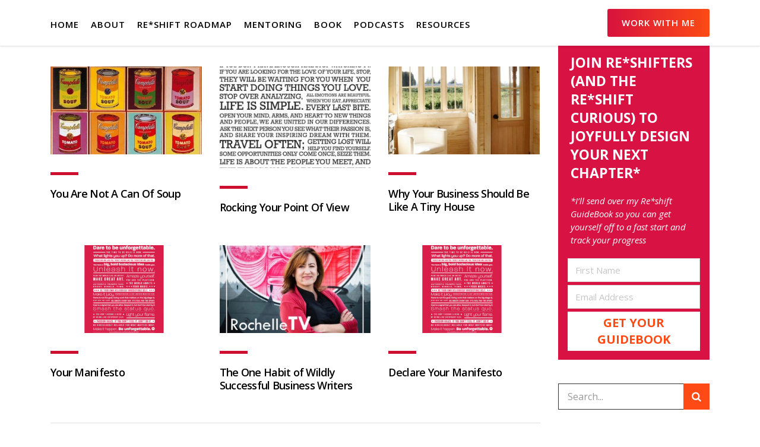

--- FILE ---
content_type: text/html; charset=UTF-8
request_url: https://rochellemoulton.com/tag/manifesto/
body_size: 14281
content:
<!DOCTYPE html>
<html lang="en-US" class="no-js">
<head>
    <meta charset="UTF-8">
    <meta name="viewport" content="width=device-width, initial-scale=1">
    <link rel="profile" href="http://gmpg.org/xfn/11">
    <link rel="pingback" href="https://rochellemoulton.com/xmlrpc.php">
    
    <meta name='robots' content='index, follow, max-image-preview:large, max-snippet:-1, max-video-preview:-1' />
	<style>img:is([sizes="auto" i], [sizes^="auto," i]) { contain-intrinsic-size: 3000px 1500px }</style>
	
	<!-- This site is optimized with the Yoast SEO plugin v26.7 - https://yoast.com/wordpress/plugins/seo/ -->
	<title>manifesto Archives -</title>
	<link rel="canonical" href="https://rochellemoulton.com/tag/manifesto/" />
	<meta property="og:locale" content="en_US" />
	<meta property="og:type" content="article" />
	<meta property="og:title" content="manifesto Archives -" />
	<meta property="og:url" content="https://rochellemoulton.com/tag/manifesto/" />
	<meta property="og:image" content="https://rochellemoulton.com/wp-content/uploads/2017/11/favicon.jpg" />
	<meta property="og:image:width" content="550" />
	<meta property="og:image:height" content="550" />
	<meta property="og:image:type" content="image/jpeg" />
	<meta name="twitter:card" content="summary_large_image" />
	<meta name="twitter:site" content="@consultingchick" />
	<script type="application/ld+json" class="yoast-schema-graph">{"@context":"https://schema.org","@graph":[{"@type":"CollectionPage","@id":"https://rochellemoulton.com/tag/manifesto/","url":"https://rochellemoulton.com/tag/manifesto/","name":"manifesto Archives -","isPartOf":{"@id":"https://rochellemoulton.com/#website"},"primaryImageOfPage":{"@id":"https://rochellemoulton.com/tag/manifesto/#primaryimage"},"image":{"@id":"https://rochellemoulton.com/tag/manifesto/#primaryimage"},"thumbnailUrl":"https://rochellemoulton.com/wp-content/uploads/2017/11/You-Are-Not-A-Can-Of-Soup-10-17-2016-.jpg","breadcrumb":{"@id":"https://rochellemoulton.com/tag/manifesto/#breadcrumb"},"inLanguage":"en-US"},{"@type":"ImageObject","inLanguage":"en-US","@id":"https://rochellemoulton.com/tag/manifesto/#primaryimage","url":"https://rochellemoulton.com/wp-content/uploads/2017/11/You-Are-Not-A-Can-Of-Soup-10-17-2016-.jpg","contentUrl":"https://rochellemoulton.com/wp-content/uploads/2017/11/You-Are-Not-A-Can-Of-Soup-10-17-2016-.jpg","width":616,"height":379},{"@type":"BreadcrumbList","@id":"https://rochellemoulton.com/tag/manifesto/#breadcrumb","itemListElement":[{"@type":"ListItem","position":1,"name":"Home","item":"https://rochellemoulton.com/"},{"@type":"ListItem","position":2,"name":"manifesto"}]},{"@type":"WebSite","@id":"https://rochellemoulton.com/#website","url":"https://rochellemoulton.com/","name":"","description":"","potentialAction":[{"@type":"SearchAction","target":{"@type":"EntryPoint","urlTemplate":"https://rochellemoulton.com/?s={search_term_string}"},"query-input":{"@type":"PropertyValueSpecification","valueRequired":true,"valueName":"search_term_string"}}],"inLanguage":"en-US"}]}</script>
	<!-- / Yoast SEO plugin. -->


<link rel='dns-prefetch' href='//static.addtoany.com' />
<link rel='dns-prefetch' href='//fonts.googleapis.com' />
<link rel="alternate" type="application/rss+xml" title=" &raquo; Feed" href="https://rochellemoulton.com/feed/" />
<link rel="alternate" type="application/rss+xml" title=" &raquo; Comments Feed" href="https://rochellemoulton.com/comments/feed/" />
<link rel="alternate" type="application/rss+xml" title=" &raquo; manifesto Tag Feed" href="https://rochellemoulton.com/tag/manifesto/feed/" />
<script type="text/javascript">
/* <![CDATA[ */
window._wpemojiSettings = {"baseUrl":"https:\/\/s.w.org\/images\/core\/emoji\/16.0.1\/72x72\/","ext":".png","svgUrl":"https:\/\/s.w.org\/images\/core\/emoji\/16.0.1\/svg\/","svgExt":".svg","source":{"concatemoji":"https:\/\/rochellemoulton.com\/wp-includes\/js\/wp-emoji-release.min.js?ver=6.8.3"}};
/*! This file is auto-generated */
!function(s,n){var o,i,e;function c(e){try{var t={supportTests:e,timestamp:(new Date).valueOf()};sessionStorage.setItem(o,JSON.stringify(t))}catch(e){}}function p(e,t,n){e.clearRect(0,0,e.canvas.width,e.canvas.height),e.fillText(t,0,0);var t=new Uint32Array(e.getImageData(0,0,e.canvas.width,e.canvas.height).data),a=(e.clearRect(0,0,e.canvas.width,e.canvas.height),e.fillText(n,0,0),new Uint32Array(e.getImageData(0,0,e.canvas.width,e.canvas.height).data));return t.every(function(e,t){return e===a[t]})}function u(e,t){e.clearRect(0,0,e.canvas.width,e.canvas.height),e.fillText(t,0,0);for(var n=e.getImageData(16,16,1,1),a=0;a<n.data.length;a++)if(0!==n.data[a])return!1;return!0}function f(e,t,n,a){switch(t){case"flag":return n(e,"\ud83c\udff3\ufe0f\u200d\u26a7\ufe0f","\ud83c\udff3\ufe0f\u200b\u26a7\ufe0f")?!1:!n(e,"\ud83c\udde8\ud83c\uddf6","\ud83c\udde8\u200b\ud83c\uddf6")&&!n(e,"\ud83c\udff4\udb40\udc67\udb40\udc62\udb40\udc65\udb40\udc6e\udb40\udc67\udb40\udc7f","\ud83c\udff4\u200b\udb40\udc67\u200b\udb40\udc62\u200b\udb40\udc65\u200b\udb40\udc6e\u200b\udb40\udc67\u200b\udb40\udc7f");case"emoji":return!a(e,"\ud83e\udedf")}return!1}function g(e,t,n,a){var r="undefined"!=typeof WorkerGlobalScope&&self instanceof WorkerGlobalScope?new OffscreenCanvas(300,150):s.createElement("canvas"),o=r.getContext("2d",{willReadFrequently:!0}),i=(o.textBaseline="top",o.font="600 32px Arial",{});return e.forEach(function(e){i[e]=t(o,e,n,a)}),i}function t(e){var t=s.createElement("script");t.src=e,t.defer=!0,s.head.appendChild(t)}"undefined"!=typeof Promise&&(o="wpEmojiSettingsSupports",i=["flag","emoji"],n.supports={everything:!0,everythingExceptFlag:!0},e=new Promise(function(e){s.addEventListener("DOMContentLoaded",e,{once:!0})}),new Promise(function(t){var n=function(){try{var e=JSON.parse(sessionStorage.getItem(o));if("object"==typeof e&&"number"==typeof e.timestamp&&(new Date).valueOf()<e.timestamp+604800&&"object"==typeof e.supportTests)return e.supportTests}catch(e){}return null}();if(!n){if("undefined"!=typeof Worker&&"undefined"!=typeof OffscreenCanvas&&"undefined"!=typeof URL&&URL.createObjectURL&&"undefined"!=typeof Blob)try{var e="postMessage("+g.toString()+"("+[JSON.stringify(i),f.toString(),p.toString(),u.toString()].join(",")+"));",a=new Blob([e],{type:"text/javascript"}),r=new Worker(URL.createObjectURL(a),{name:"wpTestEmojiSupports"});return void(r.onmessage=function(e){c(n=e.data),r.terminate(),t(n)})}catch(e){}c(n=g(i,f,p,u))}t(n)}).then(function(e){for(var t in e)n.supports[t]=e[t],n.supports.everything=n.supports.everything&&n.supports[t],"flag"!==t&&(n.supports.everythingExceptFlag=n.supports.everythingExceptFlag&&n.supports[t]);n.supports.everythingExceptFlag=n.supports.everythingExceptFlag&&!n.supports.flag,n.DOMReady=!1,n.readyCallback=function(){n.DOMReady=!0}}).then(function(){return e}).then(function(){var e;n.supports.everything||(n.readyCallback(),(e=n.source||{}).concatemoji?t(e.concatemoji):e.wpemoji&&e.twemoji&&(t(e.twemoji),t(e.wpemoji)))}))}((window,document),window._wpemojiSettings);
/* ]]> */
</script>
<style id='wp-emoji-styles-inline-css' type='text/css'>

	img.wp-smiley, img.emoji {
		display: inline !important;
		border: none !important;
		box-shadow: none !important;
		height: 1em !important;
		width: 1em !important;
		margin: 0 0.07em !important;
		vertical-align: -0.1em !important;
		background: none !important;
		padding: 0 !important;
	}
</style>
<link rel='stylesheet' id='wp-block-library-css' href='https://rochellemoulton.com/wp-includes/css/dist/block-library/style.min.css?ver=6.8.3' type='text/css' media='all' />
<style id='classic-theme-styles-inline-css' type='text/css'>
/*! This file is auto-generated */
.wp-block-button__link{color:#fff;background-color:#32373c;border-radius:9999px;box-shadow:none;text-decoration:none;padding:calc(.667em + 2px) calc(1.333em + 2px);font-size:1.125em}.wp-block-file__button{background:#32373c;color:#fff;text-decoration:none}
</style>
<link rel='stylesheet' id='convertkit-broadcasts-css' href='https://rochellemoulton.com/wp-content/plugins/convertkit/resources/frontend/css/broadcasts.css?ver=3.1.4' type='text/css' media='all' />
<link rel='stylesheet' id='convertkit-button-css' href='https://rochellemoulton.com/wp-content/plugins/convertkit/resources/frontend/css/button.css?ver=3.1.4' type='text/css' media='all' />
<link rel='stylesheet' id='convertkit-form-css' href='https://rochellemoulton.com/wp-content/plugins/convertkit/resources/frontend/css/form.css?ver=3.1.4' type='text/css' media='all' />
<link rel='stylesheet' id='convertkit-form-builder-field-css' href='https://rochellemoulton.com/wp-content/plugins/convertkit/resources/frontend/css/form-builder.css?ver=3.1.4' type='text/css' media='all' />
<link rel='stylesheet' id='convertkit-form-builder-css' href='https://rochellemoulton.com/wp-content/plugins/convertkit/resources/frontend/css/form-builder.css?ver=3.1.4' type='text/css' media='all' />
<style id='global-styles-inline-css' type='text/css'>
:root{--wp--preset--aspect-ratio--square: 1;--wp--preset--aspect-ratio--4-3: 4/3;--wp--preset--aspect-ratio--3-4: 3/4;--wp--preset--aspect-ratio--3-2: 3/2;--wp--preset--aspect-ratio--2-3: 2/3;--wp--preset--aspect-ratio--16-9: 16/9;--wp--preset--aspect-ratio--9-16: 9/16;--wp--preset--color--black: #000000;--wp--preset--color--cyan-bluish-gray: #abb8c3;--wp--preset--color--white: #ffffff;--wp--preset--color--pale-pink: #f78da7;--wp--preset--color--vivid-red: #cf2e2e;--wp--preset--color--luminous-vivid-orange: #ff6900;--wp--preset--color--luminous-vivid-amber: #fcb900;--wp--preset--color--light-green-cyan: #7bdcb5;--wp--preset--color--vivid-green-cyan: #00d084;--wp--preset--color--pale-cyan-blue: #8ed1fc;--wp--preset--color--vivid-cyan-blue: #0693e3;--wp--preset--color--vivid-purple: #9b51e0;--wp--preset--gradient--vivid-cyan-blue-to-vivid-purple: linear-gradient(135deg,rgba(6,147,227,1) 0%,rgb(155,81,224) 100%);--wp--preset--gradient--light-green-cyan-to-vivid-green-cyan: linear-gradient(135deg,rgb(122,220,180) 0%,rgb(0,208,130) 100%);--wp--preset--gradient--luminous-vivid-amber-to-luminous-vivid-orange: linear-gradient(135deg,rgba(252,185,0,1) 0%,rgba(255,105,0,1) 100%);--wp--preset--gradient--luminous-vivid-orange-to-vivid-red: linear-gradient(135deg,rgba(255,105,0,1) 0%,rgb(207,46,46) 100%);--wp--preset--gradient--very-light-gray-to-cyan-bluish-gray: linear-gradient(135deg,rgb(238,238,238) 0%,rgb(169,184,195) 100%);--wp--preset--gradient--cool-to-warm-spectrum: linear-gradient(135deg,rgb(74,234,220) 0%,rgb(151,120,209) 20%,rgb(207,42,186) 40%,rgb(238,44,130) 60%,rgb(251,105,98) 80%,rgb(254,248,76) 100%);--wp--preset--gradient--blush-light-purple: linear-gradient(135deg,rgb(255,206,236) 0%,rgb(152,150,240) 100%);--wp--preset--gradient--blush-bordeaux: linear-gradient(135deg,rgb(254,205,165) 0%,rgb(254,45,45) 50%,rgb(107,0,62) 100%);--wp--preset--gradient--luminous-dusk: linear-gradient(135deg,rgb(255,203,112) 0%,rgb(199,81,192) 50%,rgb(65,88,208) 100%);--wp--preset--gradient--pale-ocean: linear-gradient(135deg,rgb(255,245,203) 0%,rgb(182,227,212) 50%,rgb(51,167,181) 100%);--wp--preset--gradient--electric-grass: linear-gradient(135deg,rgb(202,248,128) 0%,rgb(113,206,126) 100%);--wp--preset--gradient--midnight: linear-gradient(135deg,rgb(2,3,129) 0%,rgb(40,116,252) 100%);--wp--preset--font-size--small: 13px;--wp--preset--font-size--medium: 20px;--wp--preset--font-size--large: 36px;--wp--preset--font-size--x-large: 42px;--wp--preset--spacing--20: 0.44rem;--wp--preset--spacing--30: 0.67rem;--wp--preset--spacing--40: 1rem;--wp--preset--spacing--50: 1.5rem;--wp--preset--spacing--60: 2.25rem;--wp--preset--spacing--70: 3.38rem;--wp--preset--spacing--80: 5.06rem;--wp--preset--shadow--natural: 6px 6px 9px rgba(0, 0, 0, 0.2);--wp--preset--shadow--deep: 12px 12px 50px rgba(0, 0, 0, 0.4);--wp--preset--shadow--sharp: 6px 6px 0px rgba(0, 0, 0, 0.2);--wp--preset--shadow--outlined: 6px 6px 0px -3px rgba(255, 255, 255, 1), 6px 6px rgba(0, 0, 0, 1);--wp--preset--shadow--crisp: 6px 6px 0px rgba(0, 0, 0, 1);}:where(.is-layout-flex){gap: 0.5em;}:where(.is-layout-grid){gap: 0.5em;}body .is-layout-flex{display: flex;}.is-layout-flex{flex-wrap: wrap;align-items: center;}.is-layout-flex > :is(*, div){margin: 0;}body .is-layout-grid{display: grid;}.is-layout-grid > :is(*, div){margin: 0;}:where(.wp-block-columns.is-layout-flex){gap: 2em;}:where(.wp-block-columns.is-layout-grid){gap: 2em;}:where(.wp-block-post-template.is-layout-flex){gap: 1.25em;}:where(.wp-block-post-template.is-layout-grid){gap: 1.25em;}.has-black-color{color: var(--wp--preset--color--black) !important;}.has-cyan-bluish-gray-color{color: var(--wp--preset--color--cyan-bluish-gray) !important;}.has-white-color{color: var(--wp--preset--color--white) !important;}.has-pale-pink-color{color: var(--wp--preset--color--pale-pink) !important;}.has-vivid-red-color{color: var(--wp--preset--color--vivid-red) !important;}.has-luminous-vivid-orange-color{color: var(--wp--preset--color--luminous-vivid-orange) !important;}.has-luminous-vivid-amber-color{color: var(--wp--preset--color--luminous-vivid-amber) !important;}.has-light-green-cyan-color{color: var(--wp--preset--color--light-green-cyan) !important;}.has-vivid-green-cyan-color{color: var(--wp--preset--color--vivid-green-cyan) !important;}.has-pale-cyan-blue-color{color: var(--wp--preset--color--pale-cyan-blue) !important;}.has-vivid-cyan-blue-color{color: var(--wp--preset--color--vivid-cyan-blue) !important;}.has-vivid-purple-color{color: var(--wp--preset--color--vivid-purple) !important;}.has-black-background-color{background-color: var(--wp--preset--color--black) !important;}.has-cyan-bluish-gray-background-color{background-color: var(--wp--preset--color--cyan-bluish-gray) !important;}.has-white-background-color{background-color: var(--wp--preset--color--white) !important;}.has-pale-pink-background-color{background-color: var(--wp--preset--color--pale-pink) !important;}.has-vivid-red-background-color{background-color: var(--wp--preset--color--vivid-red) !important;}.has-luminous-vivid-orange-background-color{background-color: var(--wp--preset--color--luminous-vivid-orange) !important;}.has-luminous-vivid-amber-background-color{background-color: var(--wp--preset--color--luminous-vivid-amber) !important;}.has-light-green-cyan-background-color{background-color: var(--wp--preset--color--light-green-cyan) !important;}.has-vivid-green-cyan-background-color{background-color: var(--wp--preset--color--vivid-green-cyan) !important;}.has-pale-cyan-blue-background-color{background-color: var(--wp--preset--color--pale-cyan-blue) !important;}.has-vivid-cyan-blue-background-color{background-color: var(--wp--preset--color--vivid-cyan-blue) !important;}.has-vivid-purple-background-color{background-color: var(--wp--preset--color--vivid-purple) !important;}.has-black-border-color{border-color: var(--wp--preset--color--black) !important;}.has-cyan-bluish-gray-border-color{border-color: var(--wp--preset--color--cyan-bluish-gray) !important;}.has-white-border-color{border-color: var(--wp--preset--color--white) !important;}.has-pale-pink-border-color{border-color: var(--wp--preset--color--pale-pink) !important;}.has-vivid-red-border-color{border-color: var(--wp--preset--color--vivid-red) !important;}.has-luminous-vivid-orange-border-color{border-color: var(--wp--preset--color--luminous-vivid-orange) !important;}.has-luminous-vivid-amber-border-color{border-color: var(--wp--preset--color--luminous-vivid-amber) !important;}.has-light-green-cyan-border-color{border-color: var(--wp--preset--color--light-green-cyan) !important;}.has-vivid-green-cyan-border-color{border-color: var(--wp--preset--color--vivid-green-cyan) !important;}.has-pale-cyan-blue-border-color{border-color: var(--wp--preset--color--pale-cyan-blue) !important;}.has-vivid-cyan-blue-border-color{border-color: var(--wp--preset--color--vivid-cyan-blue) !important;}.has-vivid-purple-border-color{border-color: var(--wp--preset--color--vivid-purple) !important;}.has-vivid-cyan-blue-to-vivid-purple-gradient-background{background: var(--wp--preset--gradient--vivid-cyan-blue-to-vivid-purple) !important;}.has-light-green-cyan-to-vivid-green-cyan-gradient-background{background: var(--wp--preset--gradient--light-green-cyan-to-vivid-green-cyan) !important;}.has-luminous-vivid-amber-to-luminous-vivid-orange-gradient-background{background: var(--wp--preset--gradient--luminous-vivid-amber-to-luminous-vivid-orange) !important;}.has-luminous-vivid-orange-to-vivid-red-gradient-background{background: var(--wp--preset--gradient--luminous-vivid-orange-to-vivid-red) !important;}.has-very-light-gray-to-cyan-bluish-gray-gradient-background{background: var(--wp--preset--gradient--very-light-gray-to-cyan-bluish-gray) !important;}.has-cool-to-warm-spectrum-gradient-background{background: var(--wp--preset--gradient--cool-to-warm-spectrum) !important;}.has-blush-light-purple-gradient-background{background: var(--wp--preset--gradient--blush-light-purple) !important;}.has-blush-bordeaux-gradient-background{background: var(--wp--preset--gradient--blush-bordeaux) !important;}.has-luminous-dusk-gradient-background{background: var(--wp--preset--gradient--luminous-dusk) !important;}.has-pale-ocean-gradient-background{background: var(--wp--preset--gradient--pale-ocean) !important;}.has-electric-grass-gradient-background{background: var(--wp--preset--gradient--electric-grass) !important;}.has-midnight-gradient-background{background: var(--wp--preset--gradient--midnight) !important;}.has-small-font-size{font-size: var(--wp--preset--font-size--small) !important;}.has-medium-font-size{font-size: var(--wp--preset--font-size--medium) !important;}.has-large-font-size{font-size: var(--wp--preset--font-size--large) !important;}.has-x-large-font-size{font-size: var(--wp--preset--font-size--x-large) !important;}
:where(.wp-block-post-template.is-layout-flex){gap: 1.25em;}:where(.wp-block-post-template.is-layout-grid){gap: 1.25em;}
:where(.wp-block-columns.is-layout-flex){gap: 2em;}:where(.wp-block-columns.is-layout-grid){gap: 2em;}
:root :where(.wp-block-pullquote){font-size: 1.5em;line-height: 1.6;}
</style>
<link rel='stylesheet' id='contact-form-7-css' href='https://rochellemoulton.com/wp-content/plugins/contact-form-7/includes/css/styles.css?ver=6.1.4' type='text/css' media='all' />
<link rel='stylesheet' id='stm-stm-css' href='https://rochellemoulton.com/wp-content/uploads/stm_fonts/stm/stm.css?ver=1.0' type='text/css' media='all' />
<link rel='stylesheet' id='popupally-pro-style-css' href='https://rochellemoulton.com/wp-content/popupally-pro-scripts/1-popupally-pro-style.css?ver=3.4.2.339' type='text/css' media='all' />
<link rel='stylesheet' id='bootstrap-css' href='https://rochellemoulton.com/wp-content/themes/consulting/assets/css/bootstrap.min.css?ver=1.1' type='text/css' media='all' />
<link rel='stylesheet' id='consulting-style-css' href='https://rochellemoulton.com/wp-content/themes/consulting/style.css?ver=1.1' type='text/css' media='all' />
<link rel='stylesheet' id='child-style-css' href='https://rochellemoulton.com/wp-content/themes/consulting-child/style.css?ver=6.8.3' type='text/css' media='all' />
<link rel='stylesheet' id='font-awesome-css' href='https://rochellemoulton.com/wp-content/themes/consulting/assets/css/font-awesome.min.css?ver=1.1' type='text/css' media='all' />
<link rel='stylesheet' id='consulting-layout-css' href='https://rochellemoulton.com/wp-content/themes/consulting/assets/css/layout_1/main.css?ver=1.1' type='text/css' media='all' />
<style id='consulting-layout-inline-css' type='text/css'>
.page_title{ background-position: center !important; background-repeat: no-repeat !important; }p { margin: 0 0 20px !important; } body.header_style_2 .header_top .top_nav .top_nav_wrapper > ul > li > a { text-transform: uppercase !important; } body.header_style_2 .header_top .top_nav .top_nav_wrapper > ul > li > a:hover { color: #d8123e !important; } .page_header { font-family: 'JosefinSans'; color: #d8123e; } .wpb_text_column ul li { font-size: 20px !important; line-height: 30px !important; } .wpb_text_column ul.checkmark_list li { line-height: 30px !important; padding: 5px 0 0 45px; }
</style>
<link rel='stylesheet' id='select2-css' href='https://rochellemoulton.com/wp-content/themes/consulting/assets/css/select2.min.css?ver=1.1' type='text/css' media='all' />
<link rel='stylesheet' id='consulting-default-font-css' href='https://fonts.googleapis.com/css?family=Open+Sans%3A400%2C300%2C300italic%2C400italic%2C600%2C600italic%2C700%2C700italic%2C800%2C800italic%26subset%3Dlatin%2Cgreek%2Cgreek-ext%2Cvietnamese%2Ccyrillic-ext%2Clatin-ext%2Ccyrillic%7CPoppins%3A400%2C500%2C300%2C600%2C700%26subset%3Dlatin%2Clatin-ext%2Cdevanagari&#038;ver=1.1' type='text/css' media='all' />
<link rel='stylesheet' id='stm-skin-custom-generated-css' href='https://rochellemoulton.com/wp-content/uploads/stm_uploads/skin-custom.css?ver=6437879' type='text/css' media='all' />
<link rel='stylesheet' id='addtoany-css' href='https://rochellemoulton.com/wp-content/plugins/add-to-any/addtoany.min.css?ver=1.16' type='text/css' media='all' />
<style id='addtoany-inline-css' type='text/css'>
body:not(.single-post) .a2a_floating_style { display: none; }
</style>
<link rel='stylesheet' id='stm-google-fonts-css' href='//fonts.googleapis.com/css?family=Open+Sans%7COpen+Sans%3Aregular%2Citalic%2C700%2C300%2C300italic%2C600%2C600italic%2C700italic%2C800%2C800italic&#038;subset=cyrillic%2Cdevanagari%2Cvietnamese%2Cgreek-ext%2Clatin%2Ccyrillic-ext%2Cgreek%2Clatin-ext&#038;ver=1.1' type='text/css' media='all' />
<script type="text/javascript" id="addtoany-core-js-before">
/* <![CDATA[ */
window.a2a_config=window.a2a_config||{};a2a_config.callbacks=[];a2a_config.overlays=[];a2a_config.templates={};
a2a_config.icon_color="transparent,#d3334d";
/* ]]> */
</script>
<script type="text/javascript" defer src="https://static.addtoany.com/menu/page.js" id="addtoany-core-js"></script>
<script type="text/javascript" src="https://rochellemoulton.com/wp-includes/js/jquery/jquery.min.js?ver=3.7.1" id="jquery-core-js"></script>
<script type="text/javascript" src="https://rochellemoulton.com/wp-includes/js/jquery/jquery-migrate.min.js?ver=3.4.1" id="jquery-migrate-js"></script>
<script type="text/javascript" defer src="https://rochellemoulton.com/wp-content/plugins/add-to-any/addtoany.min.js?ver=1.1" id="addtoany-jquery-js"></script>
<script type="text/javascript" id="popupally-pro-check-source-js-extra">
/* <![CDATA[ */
var popupally_pro_check_source_object = {"utm_mapping":{"popupally-cookie-21":"subscriber","popupally-cookie-24":"subscriber"}};
/* ]]> */
</script>
<script type="text/javascript" src="https://rochellemoulton.com/wp-content/plugins/popupally-pro/resource/frontend/check-source.min.js?ver=3.4.2" id="popupally-pro-check-source-js"></script>
<script type="text/javascript" src="https://rochellemoulton.com/wp-content/popupally-pro-scripts/1-popupally-pro-code.js?ver=3.4.2.339" id="popupally-pro-code-script-js"></script>
<script type="text/javascript" id="popupally-pro-action-script-js-extra">
/* <![CDATA[ */
var popupally_pro_action_object = {"ajax_url":"https:\/\/rochellemoulton.com\/wp-admin\/admin-ajax.php","submit_nonce":"450347d659","val_nonce":"8dc58c2f5e","popup_param":{"21":{"id":21,"enable-exit-intent-popup":"true","cookie-duration":30,"priority":0,"fade-in":"0.5","select-signup-type-popup":"thank-you","select-popup-after-popup":"0","select-signup-type-embed":"thank-you","select-popup-after-embed":"0","select-popup-embed-after-embed":"0","select-existing-subscribers-embed":"always","disable-mobile":"false","disable-desktop":"false","disable-logged-in":"false","select-animation":"fade","popup-selector":"#popup-box-pro-gfcr-21","embedded-popup-selector":"#popup-embedded-box-pro-gfcr-21","popup-class":"popupally-pro-opened-pro-gfcr-21","cookie-name":"popupally-cookie-21","close-trigger":".popup-click-close-trigger-21","test":21},"24":{"id":24,"open-trigger":"[href$=\"popup-click-open-trigger-24\"], [href$=\"popup-click-open-trigger-24\"] *, [href$=\"popup-click-open-trigger-24\/\"], [href$=\"popup-click-open-trigger-24\/\"] *","timed-popup-delay":30,"cookie-duration":30,"priority":0,"fade-in":"0.5","select-signup-type-popup":"thank-you","select-popup-after-popup":"0","select-signup-type-embed":"thank-you","select-popup-after-embed":"0","select-popup-embed-after-embed":"0","select-existing-subscribers-embed":"always","disable-mobile":"false","disable-desktop":"false","disable-logged-in":"false","select-animation":"fade","popup-selector":"#popup-box-pro-gfcr-24","embedded-popup-selector":"#popup-embedded-box-pro-gfcr-24","popup-class":"popupally-pro-opened-pro-gfcr-24","cookie-name":"popupally-cookie-24","close-trigger":".popup-click-close-trigger-24","test":24}},"split_test":{"active":[],"variates":[]},"disable_track":"false"};
/* ]]> */
</script>
<script type="text/javascript" src="https://rochellemoulton.com/wp-content/plugins/popupally-pro/resource/frontend/popup.min.js?ver=3.4.2" id="popupally-pro-action-script-js"></script>
<link rel="https://api.w.org/" href="https://rochellemoulton.com/wp-json/" /><link rel="alternate" title="JSON" type="application/json" href="https://rochellemoulton.com/wp-json/wp/v2/tags/109" /><link rel="EditURI" type="application/rsd+xml" title="RSD" href="https://rochellemoulton.com/xmlrpc.php?rsd" />
		<script type="text/javascript">
			var ajaxurl = 'https://rochellemoulton.com/wp-admin/admin-ajax.php';
		</script>
		<meta name="generator" content="Powered by WPBakery Page Builder - drag and drop page builder for WordPress."/>
<link rel="icon" href="https://rochellemoulton.com/wp-content/uploads/2017/11/cropped-favicon-32x32.jpg" sizes="32x32" />
<link rel="icon" href="https://rochellemoulton.com/wp-content/uploads/2017/11/cropped-favicon-192x192.jpg" sizes="192x192" />
<link rel="apple-touch-icon" href="https://rochellemoulton.com/wp-content/uploads/2017/11/cropped-favicon-180x180.jpg" />
<meta name="msapplication-TileImage" content="https://rochellemoulton.com/wp-content/uploads/2017/11/cropped-favicon-270x270.jpg" />
<style type="text/css" title="dynamic-css" class="options-output">body,
					body .vc_general.vc_btn3 small,
					.default_widgets .widget.widget_nav_menu ul li .children li,
					.default_widgets .widget.widget_categories ul li .children li,
					.default_widgets .widget.widget_product_categories ul li .children li,
					.stm_sidebar .widget.widget_nav_menu ul li .children li,
					.stm_sidebar .widget.widget_categories ul li .children li,
					.stm_sidebar .widget.widget_product_categories ul li .children li,
					.shop_widgets .widget.widget_nav_menu ul li .children li,
					.shop_widgets .widget.widget_categories ul li .children li,
					.shop_widgets .widget.widget_product_categories ul li .children li{font-family:Open Sans;}h1, .h1,
					h2, .h2,
					h3, .h3,
					h4, .h4,
					h5, .h5,
					h6, .h6,
					.top_nav .top_nav_wrapper > ul,
					.top_nav .icon_text strong,
					.stm_testimonials .item .testimonial-info .testimonial-text .name,
					.stats_counter .counter_title,
					.stm_contact .stm_contact_info .stm_contact_job,
					.vacancy_table_wr .vacancy_table thead th,
					.testimonials_carousel .testimonial .info .position,
					.testimonials_carousel .testimonial .info .company,
					.stm_gmap_wrapper .gmap_addresses .addresses .item .title,
					.company_history > ul > li .year,
					.stm_contacts_widget,
					.stm_works_wr.grid .stm_works .item .item_wr .title,
					.stm_works_wr.grid_with_filter .stm_works .item .info .title,
					body .vc_general.vc_btn3,
					.consulting-rev-title,
					.consulting-rev-title-2,
					.consulting-rev-title-3,
					.consulting-rev-text,
					body .vc_tta-container .vc_tta.vc_general.vc_tta-tabs.theme_style .vc_tta-tabs-container .vc_tta-tabs-list .vc_tta-tab a,
					strong, b,
					.button,
					.woocommerce a.button,
					.woocommerce button.button,
					.woocommerce input.button,
					.woocommerce-cart .wc-proceed-to-checkout a.checkout-button,
					.woocommerce input.button.alt,
					.request_callback p,
					ul.comment-list .comment .comment-author,
					.page-numbers .page-numbers,
					#footer .footer_widgets .widget.widget_recent_entries ul li a,
					.default_widgets .widget.widget_nav_menu ul li,
					.default_widgets .widget.widget_categories ul li,
					.default_widgets .widget.widget_product_categories ul li,
					.stm_sidebar .widget.widget_nav_menu ul li, .stm_sidebar .widget.widget_categories ul li,
					.stm_sidebar .widget.widget_product_categories ul li,
					.shop_widgets .widget.widget_nav_menu ul li,
					.shop_widgets .widget.widget_categories ul li,
					.shop_widgets .widget.widget_product_categories ul li,
					.default_widgets .widget.widget_recent_entries ul li a,
					.stm_sidebar .widget.widget_recent_entries ul li a,
					.shop_widgets .widget.widget_recent_entries ul li a,
					.staff_bottom_wr .staff_bottom .infos .info,
					.woocommerce .widget_price_filter .price_slider_amount .button,
					.woocommerce ul.product_list_widget li .product-title,
					.woocommerce ul.products li.product .price,
					.woocommerce a.added_to_cart,
					.woocommerce div.product .woocommerce-tabs ul.tabs li a,
					.woocommerce div.product form.cart .variations label,
					.woocommerce table.shop_table th,
					.woocommerce-cart table.cart th.product-name a,
					.woocommerce-cart table.cart td.product-name a,
					.woocommerce-cart table.cart th .amount,
					.woocommerce-cart table.cart td .amount,
					.stm_services .item .item_wr .content .read_more,
					.staff_list ul li .staff_info .staff_department,
					.stm_partner.style_2 .stm_partner_content .position,
					.staff_carousel_item .staff_department,
					body.header_style_5 .header_top .info-text strong,
					.stm_services_tabs .services_categories ul li a,
					.stm_services_tabs .service_tab_item .service_name,
					.stm_services_tabs .service_tab_item .service_cost,
					.stm_works_wr.grid_2.style_1 .stm_works .item .item_wr .title,
					.stm_works_wr.grid_2.style_2 .stm_works .item .item_wr .title,
					.stm_works_wr.grid_with_filter.style_1 .stm_works .item .item_wr .title,
					.stm_works_wr.grid_with_filter.style_2 .stm_works .item .item_wr .title,
					body.header_style_7 .side_nav .main_menu_nav > li > a,
					body.header_style_7 .side_nav .main_menu_nav > li ul li a,
					body.header_style_5 .header_top .info-text b{font-family:Open Sans;}body{font-size:18px;}p{font-size:18px;}p{line-height:30px;}</style>
<noscript><style> .wpb_animate_when_almost_visible { opacity: 1; }</style></noscript>	<style>
@import url('https://fonts.googleapis.com/css2?family=Bebas+Neue&display=swap');
</style>
</head>
<body class="archive tag tag-manifesto tag-109 wp-theme-consulting wp-child-theme-consulting-child site_layout_1  header_style_2 wpb-js-composer js-comp-ver-6.13.0 vc_responsive">
<div id="wrapper">
<div id="fullpage" class="content_wrapper">
<header id="header">
         
        <!--<div id="unforgettable_top_bar">
            <div class="unforgettable_top_bar_content"><a href="https://rochellemoulton.com/" class="be_unforgettable">Be unforgettable.</a></div>
        </div>-->
        <div class="header_top clearfix">
            <div class="container">
                <div class="top_nav">
                    <div class="top_nav_wrapper clearfix">
                        <ul id="menu-main-menu" class="main_menu_nav"><li id="menu-item-20" class="menu-item menu-item-type-post_type menu-item-object-page menu-item-home menu-item-20"><a href="https://rochellemoulton.com/">HOME</a></li>
<li id="menu-item-16" class="menu-item menu-item-type-post_type menu-item-object-page menu-item-has-children menu-item-16"><a href="https://rochellemoulton.com/about/">ABOUT</a>
<ul class="sub-menu">
	<li id="menu-item-5045" class="menu-item menu-item-type-post_type menu-item-object-page menu-item-5045"><a href="https://rochellemoulton.com/about/">HELLO</a></li>
	<li id="menu-item-5043" class="menu-item menu-item-type-post_type menu-item-object-page menu-item-5043"><a href="https://rochellemoulton.com/about/client-hallelujahs/">SUCCESS STORIES</a></li>
</ul>
</li>
<li id="menu-item-9684" class="menu-item menu-item-type-post_type menu-item-object-page menu-item-9684"><a href="https://rochellemoulton.com/re-shift-roadmap/">RE*SHIFT ROADMAP</a></li>
<li id="menu-item-23" class="menu-item menu-item-type-post_type menu-item-object-page menu-item-23"><a href="https://rochellemoulton.com/mentoring/">MENTORING</a></li>
<li id="menu-item-7894" class="menu-item menu-item-type-post_type menu-item-object-page menu-item-7894"><a href="https://rochellemoulton.com/book/">BOOK</a></li>
<li id="menu-item-8666" class="menu-item menu-item-type-post_type menu-item-object-page menu-item-has-children menu-item-8666"><a href="https://rochellemoulton.com/soloist-podcast/">PODCASTS</a>
<ul class="sub-menu">
	<li id="menu-item-8973" class="menu-item menu-item-type-post_type menu-item-object-page menu-item-8973"><a href="https://rochellemoulton.com/soloist-podcast/">THE SOLOIST LIFE</a></li>
	<li id="menu-item-5901" class="menu-item menu-item-type-post_type menu-item-object-page menu-item-5901"><a href="https://rochellemoulton.com/tboa-podcast/">THE BUSINESS OF AUTHORITY</a></li>
</ul>
</li>
<li id="menu-item-8224" class="menu-item menu-item-type-custom menu-item-object-custom menu-item-has-children menu-item-8224"><a href="#">RESOURCES</a>
<ul class="sub-menu">
	<li id="menu-item-6310" class="menu-item menu-item-type-post_type menu-item-object-page current_page_parent menu-item-6310"><a href="https://rochellemoulton.com/thinking/">THINKING</a></li>
	<li id="menu-item-8207" class="menu-item menu-item-type-post_type menu-item-object-page menu-item-8207"><a href="https://rochellemoulton.com/resources/interviews/">INTERVIEWS</a></li>
</ul>
</li>
<li id="menu-item-9693" class="coaching menu-item menu-item-type-post_type menu-item-object-page menu-item-9693"><a href="https://rochellemoulton.com/mentoring/">WORK WITH ME</a></li>
</ul>                           
                    </div>
                    
                </div>
                
            </div>
        </div>
        <!--<div class="sub_nav_container">
        <div class="sub_nav">
         
        </div>
        </div>-->
                                    <!--<div class="header_socials">
                                                                    <a target="_blank" href="http://www.facebook.com/RochelleMoulton"><i class="fa fa-facebook"></i></a>
                                                                    <a target="_blank" href="https://www.instagram.com/rochellemoulton/"><i class="fa fa-instagram"></i></a>
                                                                    <a target="_blank" href="https://www.linkedin.com/in/rochellemoulton/"><i class="fa fa-linkedin"></i></a>
                                                                    <a target="_blank" href="http://pinterest.com/rochellemoulton/"><i class="fa fa-pinterest"></i></a>
                                                                    <a target="_blank" href="http://www.youtube.com/user/rochellemoulton"><i class="fa fa-youtube"></i></a>
                                                                    <a target="_blank" href="https://rochellemoulton.com/feed/rss"><i class="fa fa-rss"></i></a>
                            </div>-->
                         
    
    <div class="mobile_header">
        <div class="logo_wrapper clearfix">
            <div class="logo">
                                    <a href="https://rochellemoulton.com/"><img src="https://rochellemoulton.com/wp-content/themes/consulting/assets/images/tmp/logo_dark.svg" style="width: px; height: px;" alt="" /></a>
                            </div>
            <div id="menu_toggle">
                <button></button>
            </div>
        </div>
        <div class="header_info">
            <div class="top_nav_mobile">
                <ul id="menu-main-menu-1" class="main_menu_nav"><li class="menu-item menu-item-type-post_type menu-item-object-page menu-item-home menu-item-20"><a href="https://rochellemoulton.com/">HOME</a></li>
<li class="menu-item menu-item-type-post_type menu-item-object-page menu-item-has-children menu-item-16"><a href="https://rochellemoulton.com/about/">ABOUT</a>
<ul class="sub-menu">
	<li class="menu-item menu-item-type-post_type menu-item-object-page menu-item-5045"><a href="https://rochellemoulton.com/about/">HELLO</a></li>
	<li class="menu-item menu-item-type-post_type menu-item-object-page menu-item-5043"><a href="https://rochellemoulton.com/about/client-hallelujahs/">SUCCESS STORIES</a></li>
</ul>
</li>
<li class="menu-item menu-item-type-post_type menu-item-object-page menu-item-9684"><a href="https://rochellemoulton.com/re-shift-roadmap/">RE*SHIFT ROADMAP</a></li>
<li class="menu-item menu-item-type-post_type menu-item-object-page menu-item-23"><a href="https://rochellemoulton.com/mentoring/">MENTORING</a></li>
<li class="menu-item menu-item-type-post_type menu-item-object-page menu-item-7894"><a href="https://rochellemoulton.com/book/">BOOK</a></li>
<li class="menu-item menu-item-type-post_type menu-item-object-page menu-item-has-children menu-item-8666"><a href="https://rochellemoulton.com/soloist-podcast/">PODCASTS</a>
<ul class="sub-menu">
	<li class="menu-item menu-item-type-post_type menu-item-object-page menu-item-8973"><a href="https://rochellemoulton.com/soloist-podcast/">THE SOLOIST LIFE</a></li>
	<li class="menu-item menu-item-type-post_type menu-item-object-page menu-item-5901"><a href="https://rochellemoulton.com/tboa-podcast/">THE BUSINESS OF AUTHORITY</a></li>
</ul>
</li>
<li class="menu-item menu-item-type-custom menu-item-object-custom menu-item-has-children menu-item-8224"><a href="#">RESOURCES</a>
<ul class="sub-menu">
	<li class="menu-item menu-item-type-post_type menu-item-object-page current_page_parent menu-item-6310"><a href="https://rochellemoulton.com/thinking/">THINKING</a></li>
	<li class="menu-item menu-item-type-post_type menu-item-object-page menu-item-8207"><a href="https://rochellemoulton.com/resources/interviews/">INTERVIEWS</a></li>
</ul>
</li>
<li class="coaching menu-item menu-item-type-post_type menu-item-object-page menu-item-9693"><a href="https://rochellemoulton.com/mentoring/">WORK WITH ME</a></li>
</ul>            </div>
                    </div>
    </div>
</header>

<div style="clear:both;"></div>
<div id="main" >
    
        <!-- ##### CUSTOMIZE BLOG HEADER AND INTRO PARAGRAPH ####### -->
                <!-- ##### CUSTOMIZE BLOG HEADER AND INTRO PARAGRAPH ####### -->
    
    
    
        
	    
            
        <div style="clear:both;"></div>
    <div class="container">

<div class="row"><div class="col-lg-9 col-md-9 col-sm-12 col-xs-12"><div class="col_in __padd-right">	<div class="posts_grid with_sidebar">
		                    <ul class="post_list_ul no-paginate">
                <li id="post-4782" class="post-4782 post type-post status-publish format-standard has-post-thumbnail hentry category-personal-brand tag-branding tag-manifesto tag-personal-brand tag-personal-marketing">
			<div class="post_thumbnail"><a href="https://rochellemoulton.com/you-are-not-a-can-of-soup/"><img width="350" height="204" src="https://rochellemoulton.com/wp-content/uploads/2017/11/You-Are-Not-A-Can-Of-Soup-10-17-2016--350x204.jpg" class="attachment-consulting-image-350x204-croped size-consulting-image-350x204-croped wp-post-image" alt="" decoding="async" fetchpriority="high" /></a>
		</div>
		<h5><a href="https://rochellemoulton.com/you-are-not-a-can-of-soup/">You Are Not A Can Of Soup</a></h5>
	<div class="post_date"><!--<i class="fa fa-clock-o"></i>-->October 17, 2016</div>
</li><li id="post-4623" class="post-4623 post type-post status-publish format-standard has-post-thumbnail hentry category-audience-building category-marketing-selling tag-manifesto tag-marketing tag-tribe-building">
			<div class="post_thumbnail"><a href="https://rochellemoulton.com/rocking-your-point-of-view/"><img width="304" height="204" src="https://rochellemoulton.com/wp-content/uploads/2017/11/Rocking-Your-Point-Of-View-11-16-2015--304x204.jpg" class="attachment-consulting-image-350x204-croped size-consulting-image-350x204-croped wp-post-image" alt="" decoding="async" /></a>
		</div>
		<h5><a href="https://rochellemoulton.com/rocking-your-point-of-view/">Rocking Your Point Of View</a></h5>
	<div class="post_date"><!--<i class="fa fa-clock-o"></i>-->November 16, 2015</div>
</li><li id="post-4505" class="post-4505 post type-post status-publish format-standard has-post-thumbnail hentry category-audience-building tag-managing tag-manifesto tag-reinvention tag-tribe-building">
			<div class="post_thumbnail"><a href="https://rochellemoulton.com/why-your-business-should-be-like-a-tiny-house/"><img width="350" height="204" src="https://rochellemoulton.com/wp-content/uploads/2017/11/Why-Your-Business-Should-Be-Like-A-Tiny-House-07-20-2015-350x204.jpg" class="attachment-consulting-image-350x204-croped size-consulting-image-350x204-croped wp-post-image" alt="" decoding="async" /></a>
		</div>
		<h5><a href="https://rochellemoulton.com/why-your-business-should-be-like-a-tiny-house/">Why Your Business Should Be Like A Tiny House</a></h5>
	<div class="post_date"><!--<i class="fa fa-clock-o"></i>-->July 20, 2015</div>
</li><li id="post-3484" class="post-3484 post type-post status-publish format-standard has-post-thumbnail hentry category-marketing-selling category-personal-brand tag-manifesto tag-marketing tag-mastery tag-personal-brand">
			<div class="post_thumbnail"><a href="https://rochellemoulton.com/your-manifesto/"><img width="350" height="204" src="https://rochellemoulton.com/wp-content/uploads/2017/11/Your-Manifesto-07-21-2014-revised-350x204.png" class="attachment-consulting-image-350x204-croped size-consulting-image-350x204-croped wp-post-image" alt="" decoding="async" loading="lazy" /></a>
		</div>
		<h5><a href="https://rochellemoulton.com/your-manifesto/">Your Manifesto</a></h5>
	<div class="post_date"><!--<i class="fa fa-clock-o"></i>-->July 21, 2014</div>
</li><li id="post-2636" class="post-2636 post type-post status-publish format-standard has-post-thumbnail hentry category-personal-brand category-rochelletv tag-manifesto tag-personal-brand tag-rochelle-tv tag-selling">
			<div class="post_thumbnail"><a href="https://rochellemoulton.com/the-one-habit-of-wildly-sucessful-business-writers/"><img width="350" height="204" src="https://rochellemoulton.com/wp-content/uploads/2017/11/RochelleTV-main-350x204.jpg" class="attachment-consulting-image-350x204-croped size-consulting-image-350x204-croped wp-post-image" alt="" decoding="async" loading="lazy" /></a>
		</div>
		<h5><a href="https://rochellemoulton.com/the-one-habit-of-wildly-sucessful-business-writers/">The One Habit of Wildly Successful Business Writers</a></h5>
	<div class="post_date"><!--<i class="fa fa-clock-o"></i>-->October 23, 2013</div>
</li><li id="post-2096" class="post-2096 post type-post status-publish format-standard has-post-thumbnail hentry category-brand-design category-marketing-selling category-personal-brand tag-branding tag-manifesto tag-marketing tag-personal-brand tag-personal-marketing">
			<div class="post_thumbnail"><a href="https://rochellemoulton.com/declare-your-manifesto/"><img width="350" height="204" src="https://rochellemoulton.com/wp-content/uploads/2017/11/Your-Manifesto-07-21-2014-revised-350x204.png" class="attachment-consulting-image-350x204-croped size-consulting-image-350x204-croped wp-post-image" alt="" decoding="async" loading="lazy" /></a>
		</div>
		<h5><a href="https://rochellemoulton.com/declare-your-manifesto/">Declare Your Manifesto</a></h5>
	<div class="post_date"><!--<i class="fa fa-clock-o"></i>-->April 29, 2013</div>
</li>            </ul>
        	</div>
</div></div><div class="col-lg-3 col-md-3 hidden-sm hidden-xs">		<div class="sidebar-area default_widgets">
			<aside id="block-3" class="widget widget_block"><span class="subhead" style="line-height:31px !important;">JOIN Re*shifters (and the Re*shift curious) To JOYFULLY DESIGN YOUR NEXT CHAPTER*</span>

<p style="font-style: italic; font-size: 15px !important; line-height:22px !important; color:#ffffff !important; padding-top:20px;">*I’ll send over my Re*shift GuideBook so you can get yourself off to a fast start and track your&nbsp;progress</p>
<script async data-uid="a8dbd01d1c" src="https://black-shadow-3664.kit.com/a8dbd01d1c/index.js"></script></aside><aside id="search-2" class="widget widget_search"><form method="get" class="search-form" action="https://rochellemoulton.com/">
	<input type="search" class="form-control" placeholder="Search..." value="" name="s" />
	<button type="submit"><i class="fa fa-search"></i></button>
<input type="hidden" name="post_type" value="post" /></form></aside><aside id="categories-2" class="widget widget_categories"><h5 class="widget_title">Collections</h5>
			<ul>
					<li class="cat-item cat-item-175"><a href="https://rochellemoulton.com/category/audience-building/">Audience Building</a>
</li>
	<li class="cat-item cat-item-190"><a href="https://rochellemoulton.com/category/authority/">Authority</a>
</li>
	<li class="cat-item cat-item-182"><a href="https://rochellemoulton.com/category/big-idea/">Big Idea</a>
</li>
	<li class="cat-item cat-item-165"><a href="https://rochellemoulton.com/category/books-products/">Books + Products</a>
</li>
	<li class="cat-item cat-item-181"><a href="https://rochellemoulton.com/category/brand-design/">Brand + Design</a>
</li>
	<li class="cat-item cat-item-164"><a href="https://rochellemoulton.com/category/building-authority/">Building Authority</a>
</li>
	<li class="cat-item cat-item-371"><a href="https://rochellemoulton.com/category/business-model/">Business Model</a>
</li>
	<li class="cat-item cat-item-166"><a href="https://rochellemoulton.com/category/client-relationships/">Client Relationships</a>
</li>
	<li class="cat-item cat-item-168"><a href="https://rochellemoulton.com/category/consulting-wisdom/">Consulting Wisdom</a>
</li>
	<li class="cat-item cat-item-169"><a href="https://rochellemoulton.com/category/creativity-inspiration/">Creativity + Inspiration</a>
</li>
	<li class="cat-item cat-item-170"><a href="https://rochellemoulton.com/category/fees-revenue/">Fees + Revenue</a>
</li>
	<li class="cat-item cat-item-306"><a href="https://rochellemoulton.com/category/interviews/">Interviews</a>
</li>
	<li class="cat-item cat-item-171"><a href="https://rochellemoulton.com/category/marketing-selling/">Marketing + Selling</a>
</li>
	<li class="cat-item cat-item-1"><a href="https://rochellemoulton.com/category/mindset/">Mindset</a>
</li>
	<li class="cat-item cat-item-319"><a href="https://rochellemoulton.com/category/monetizing/">Monetizing</a>
</li>
	<li class="cat-item cat-item-178"><a href="https://rochellemoulton.com/category/niching/">Niching</a>
</li>
	<li class="cat-item cat-item-172"><a href="https://rochellemoulton.com/category/personal-brand/">Personal Brand</a>
</li>
	<li class="cat-item cat-item-288"><a href="https://rochellemoulton.com/category/podcast/">Podcast</a>
</li>
	<li class="cat-item cat-item-280"><a href="https://rochellemoulton.com/category/positioning/">Positioning</a>
</li>
	<li class="cat-item cat-item-373"><a href="https://rochellemoulton.com/category/reshift/">Re*shift</a>
</li>
	<li class="cat-item cat-item-183"><a href="https://rochellemoulton.com/category/rochelletv/">RochelleTV</a>
</li>
	<li class="cat-item cat-item-173"><a href="https://rochellemoulton.com/category/running-your-business/">Running Your Business</a>
</li>
	<li class="cat-item cat-item-174"><a href="https://rochellemoulton.com/category/social-media/">Social Media</a>
</li>
	<li class="cat-item cat-item-323"><a href="https://rochellemoulton.com/category/soloist-women/">Soloist Women</a>
</li>
	<li class="cat-item cat-item-177"><a href="https://rochellemoulton.com/category/speaking/">Speaking</a>
</li>
	<li class="cat-item cat-item-372"><a href="https://rochellemoulton.com/category/your-money/">Your Money</a>
</li>
	<li class="cat-item cat-item-176"><a href="https://rochellemoulton.com/category/your-website/">Your Website</a>
</li>
			</ul>

			</aside>		</div>
	</div></div>
	</div> <!--.container-->
	</div> <!--#main-->
	</div> <!--.content_wrapper-->
<!--/////// BEGIN GET GUIDEBOOK CONTAINER //////////-->
	<div id="footer_get_guide" class="container-fluid" style="background-color:#515151;">
        <div class="row">
            <div class="col-xs-12 cta-container">
                <div class="cta-wrapper">
                    <p class="cta-text">Snag your re*shift guidebook right the heck&nbsp;now</p>
                    <a href="https://rochellemoulton.com/reshift-guidebook/" class="footer_button">GET YOUR GUIDEBOOK</a>
                </div>
            </div>
        </div>
     </div> 

<!--/////// END GET GUIDEBOOK CONTAINER //////////-->

<!--/////// BEGIN IMAGE LINKS CONTAINER //////////-->
	<div id="footer_image_links" class="container-fluid">
        <div class="row image-grid">
            <div class="col-xs-12 col-sm-6 col-md-4">
                <a href="https://rochellemoulton.com/" class="image-link"><img src="https://rochellemoulton.com//wp-content/uploads/home_block.jpg" class="img-responsive" alt="home"></a>
            </div>
            <div class="col-xs-12 col-sm-6 col-md-4">
                <a href="https://rochellemoulton.com/about/" class="image-link"><img src="https://rochellemoulton.com//wp-content/uploads/about_block.jpg" class="img-responsive" alt="about"></a>
            </div>
            <div class="col-xs-12 col-sm-6 col-md-4">
                <a href="https://rochellemoulton.com/re-shift-roadmap/" class="image-link"><img src="https://rochellemoulton.com//wp-content/uploads/roadmap_block.jpg" class="img-responsive" alt="re*shift roadmap"></a>
            </div>
            <div class="col-xs-12 col-sm-6 col-md-4">
                <a href="https://rochellemoulton.com/book/" class="image-link"><img src="https://rochellemoulton.com//wp-content/uploads/book_block.jpg" class="img-responsive" alt="book"></a>
            </div>
            <div class="col-xs-12 col-sm-6 col-md-4">
                <a href="https://rochellemoulton.com/mentoring/" class="image-link"><img src="https://rochellemoulton.com//wp-content/uploads/mentoring_block.jpg" class="img-responsive" alt="mentoring"></a>
            </div>
            <div class="col-xs-12 col-sm-6 col-md-4">
                <a href="https://rochellemoulton.com/soloist-podcast/" class="image-link"><img src="https://rochellemoulton.com//wp-content/uploads/podcast_block.jpg" class="img-responsive" alt="podcast"></a>
            </div>
        </div>
    </div>
<!--/////// END IMAGE LINKS CONTAINER //////////-->
	    	<footer id="footer" class="footer style_1">
		
				<div class="widgets_row">
			<div class="container">
				<div class="footer_widgets">
					<div class="row">
													<div class="col-lg-4 col-md-4 col-sm-6 col-xs-12">
								                                                                                                                        <div class="footer_logo">
                                                <a href="https://rochellemoulton.com/">
                                                    <img src="https://rochellemoulton.com/wp-content/themes/consulting/assets/images/tmp/footer/logo_default.svg" alt="" />
                                                </a>
                                            </div>
                                        																																											
		<section id="recent-posts-4" class="widget widget_recent_entries">
		<h4 class="widget_title no_stripe">Recent Articles</h4>
		<ul>
											<li>
					<a href="https://rochellemoulton.com/how-you-see-yourself-is-critical-to-your-reshift/">How You See Yourself Is Critical To Your Re*Shift</a>
											<span class="post-date">December 16, 2025</span>
									</li>
											<li>
					<a href="https://rochellemoulton.com/one-more-reason-why-your-genius-zone-matters/">One More Reason Why Your Genius Zone Matters</a>
											<span class="post-date">November 18, 2025</span>
									</li>
											<li>
					<a href="https://rochellemoulton.com/why-building-a-true-authority-business-makes-sense/">Why Building A True Authority Business Makes Sense</a>
											<span class="post-date">November 4, 2025</span>
									</li>
					</ul>

		</section>							</div>
													<div class="col-lg-4 col-md-4 col-sm-6 col-xs-12">
																<section id="nav_menu-3" class="widget widget_nav_menu"><h4 class="widget_title no_stripe">Shortcuts</h4><div class="menu-footer-menu-container"><ul id="menu-footer-menu" class="menu"><li id="menu-item-8189" class="menu-item menu-item-type-post_type menu-item-object-page menu-item-8189"><a href="https://rochellemoulton.com/about/client-hallelujahs/">Success Stories</a></li>
<li id="menu-item-6650" class="menu-item menu-item-type-post_type menu-item-object-page menu-item-6650"><a href="https://rochellemoulton.com/mentoring/">Services</a></li>
<li id="menu-item-81" class="menu-item menu-item-type-post_type menu-item-object-page menu-item-81"><a href="https://rochellemoulton.com/contact/">Contact</a></li>
</ul></div></section>							</div>
													<div class="col-lg-4 col-md-4 col-sm-6 col-xs-12">
																<section id="block-7" class="widget widget_block"><div class="socials">
							<ul>
															
																	<li>
										<a href="https://www.instagram.com/rochellemoulton/" target="_blank" class="social-instagram">
											<i class="fa fa-instagram"></i>
										</a>
									</li>
																	<li>
										<a href="https://www.linkedin.com/in/rochellemoulton/" target="_blank" class="social-linkedin">
											<i class="fa fa-linkedin"></i>
										</a>
									</li>
								                                    <li>
                                        <a target="_blank" href="https://rochellemoulton.com/feed/rss"><i class="fa fa-rss"></i></a>
                                    </li>
							</ul>
						</div></section>							</div>
											</div>
				</div>
			</div>
		</div>
	
			<div class="copyright_row border-top-hide">
			<div class="container">
				<div class="copyright_row_wr">
											<!--<div class="socials">
							<ul>
																	<li>
										<a href="https://www.instagram.com/rochellemoulton/" target="_blank" class="social-instagram">
											<i class="fa fa-instagram"></i>
										</a>
									</li>
																	<li>
										<a href="https://www.linkedin.com/in/rochellemoulton/" target="_blank" class="social-linkedin">
											<i class="fa fa-linkedin"></i>
										</a>
									</li>
								                                    <li>
                                        <a target="_blank" href="https://rochellemoulton.com/feed/rss"><i class="fa fa-rss"></i></a>
                                    </li>
							</ul>
						</div>-->
																<div class="copyright">
							© 2025 Be Unforgettable Media, Inc.   <a href="http://rochellemoulton.com/privacy-policy/">Privacy Policy</a>						</div>
									</div>
			</div>
		</div>
		</footer>
    	</div> <!--#wrapper--> 
 
<script>
	 //document.addEventListener('DOMContentLoaded', function() {
           //  const button = document.querySelector('#smash form.seva-form button.formkit-submit span');
           //  if (button) {
           //      button.textContent = 'START SMASHING NOW';
           //  }
       //  });
 // Define the adjustDivHeights function outside of $(document).ready()
  function adjustDivHeights() {
    var maxHeight = 0;
    jQuery(".podcast23_box").each(function() {
      var currentHeight = jQuery(this).height();
      if (currentHeight > maxHeight) {
        maxHeight = currentHeight;
      }
    });

    // Set all divs with the class "podcast23_box" to the tallest height
    jQuery(".podcast23_box").height(maxHeight);
    console.log("Max Height:", maxHeight);
  }
	
	
jQuery(document).ready(function() {
     
    // Attach a click event to your "Load More" button or element
   // jQuery('#ajax-load-more > div.alm-btn-wrap > button').on('click', function() {
      // Your code to trigger the new content loading here...

      // After new content is loaded, call the adjustDivHeights function
      // Use setTimeout to ensure that the adjustment is done after rendering
      //setTimeout(function() {
      //  adjustDivHeights();
      //}, 0);
   // });
	
	
	
    jQuery("img").each(function() {
        jQuery(this).attr("src", jQuery(this).attr("src").replace("http://", "https://"));
    });

	var viewport = (jQuery(window).width());
		var title_wrap = jQuery('.content-area').outerWidth();
		var tpl = viewport - title_wrap;
		var tbh = jQuery('#header_text_box').outerHeight();
		//jQuery('#header_text_box').css('padding-left',tpl/2);
		jQuery('.header_button_wrap').css('left',tpl/2);
		jQuery('.header_button_wrap').css('margin-top',tbh+15);
    
    if (jQuery(window).width() < 671) {
       	   var htb = jQuery('#header_text_box').outerHeight();
		   //var htb2 = jQuery('#main > div.child_page_title_wrap').outerHeight();
		   //jQuery('#main > div.container.header_image > div.content-area').css('padding-top',htb2+25);
		   jQuery('#main > div.child_page_title_wrap').css('padding-top',htb+15);
		
    }
    
	jQuery(window).resize(function(){
		adjustDivHeights();

	
		var viewport = (jQuery(window).width());
		var title_wrap = jQuery('.content-area').outerWidth();
		var tpl = viewport - title_wrap;
		var tbh = jQuery('#header_text_box').outerHeight();
		//jQuery('#header_text_box').css('padding-left',tpl/2);
		jQuery('.header_button_wrap').css('left',tpl/2);
		jQuery('.header_button_wrap').css('margin-top',tbh+15);
		
		if (jQuery(window).width() > 671) {
		   jQuery('.content-area').not('.page-id-4960 .content-area,.page-id-7865 .content-area,.page-id-12 .content-area').css('padding-top','40px');
		   jQuery('#main > div.child_page_title_wrap').css('padding','25px 0');
		}
		if (jQuery(window).width() < 671) {
		   var htb = jQuery('#header_text_box').outerHeight();
			   jQuery('#main > div.container.header_image > div.content-area').css('padding-top',htb+15);
			   jQuery('#main > div.child_page_title_wrap').css('padding-top',htb+15);
		}
		

	}); 
	
}); 
jQuery(window).bind("load", function() {
        var viewport = (jQuery(window).width());
		var title_wrap = jQuery('.content-area').outerWidth();
		var tpl = viewport - title_wrap;
		var tbh = jQuery('#header_text_box').outerHeight();
		//jQuery('#header_text_box').css('padding-left',tpl/2);
		jQuery('.header_button_wrap').css('left',tpl/2);
		jQuery('.header_button_wrap').css('margin-top',tbh+15);
	
	    if (jQuery(window).width() < 671) {
		   var htb = jQuery('#header_text_box').outerHeight();
			   jQuery('#main > div.container.header_image > div.content-area').css('padding-top',htb+15);
			   jQuery('#main > div.child_page_title_wrap').css('padding-top',htb+15);
		}


// Initial adjustment for existing content
  setTimeout(function() {
      adjustDivHeights();
    }, 3000);

  // Attach a click event to your "Load More" button or element
  jQuery('.alm-load-more-btn').on('click', function() {
    // Your code to trigger the new content loading here...

    // After new content is loaded, call the adjustDivHeights function
    // Use setTimeout to ensure that the adjustment is done after rendering
    setTimeout(function() {
      adjustDivHeights();
    }, 3000);
  });
	
	
 });
	
</script>
<script type="speculationrules">
{"prefetch":[{"source":"document","where":{"and":[{"href_matches":"\/*"},{"not":{"href_matches":["\/wp-*.php","\/wp-admin\/*","\/wp-content\/uploads\/*","\/wp-content\/*","\/wp-content\/plugins\/*","\/wp-content\/themes\/consulting-child\/*","\/wp-content\/themes\/consulting\/*","\/*\\?(.+)"]}},{"not":{"selector_matches":"a[rel~=\"nofollow\"]"}},{"not":{"selector_matches":".no-prefetch, .no-prefetch a"}}]},"eagerness":"conservative"}]}
</script>

		<!-- GA Google Analytics @ https://m0n.co/ga -->
		<script>
			(function(i,s,o,g,r,a,m){i['GoogleAnalyticsObject']=r;i[r]=i[r]||function(){
			(i[r].q=i[r].q||[]).push(arguments)},i[r].l=1*new Date();a=s.createElement(o),
			m=s.getElementsByTagName(o)[0];a.async=1;a.src=g;m.parentNode.insertBefore(a,m)
			})(window,document,'script','https://www.google-analytics.com/analytics.js','ga');
			ga('create', 'UA-41275065-1', 'auto');
			ga('send', 'pageview');
		</script>

	<div id="popup-box-pro-gfcr-21" class="popupally-pro-overlay-21-fluid_zwgsqa popup-click-close-trigger-21"><div class="popupally-pro-outer-full-width-21-fluid_zwgsqa"><div class="popupally-pro-outer-21-fluid_zwgsqa"><form action="#" method="post" sejds-popupally-pro-anti-spam-uengs="hts/apktcmfrs8830sbcitos" qweokgj-popupally-pro-anti-spam-mwhgser="tp:/p.i.o/om/789/usrpin"  popupally-pro-popup="21" class="popupallypro-signup-form-sijfhw popupally-pro-inner-21-fluid_zwgsqa"><div id="popupally-fluid-21-fluid_zwgsqa-11" class="popupally-fluid-content-element "  ></div><div id="popupally-fluid-21-fluid_zwgsqa-14" class="popupally-fluid-content-element "  ></div><div id="popupally-fluid-21-fluid_zwgsqa-2" class="popupally-fluid-content-element "  >Still re*shift curious?</div><div id="popupally-fluid-21-fluid_zwgsqa-3" class="popupally-fluid-content-element "  >Sign up here to nab your very own Re*shift GuideBook.</div><input id="popupally-fluid-21-fluid_zwgsqa-6" type="text" name="fields[first_name]" required="required" class="popupally-fluid-content-element" placeholder="First Name" /><input id="popupally-fluid-21-fluid_zwgsqa-7" type="email" name="email_address" required="required" class="popupally-fluid-content-element" placeholder="Email" /><input id="popupally-fluid-21-fluid_zwgsqa-8" type="submit" class="popupally-fluid-content-element popupally-pro-form-submit" value="DOWNLOAD NOW" /></form><div title="Close" class="popupally-pro-close popup-click-close-trigger-21"></div></div></div></div><div id="popup-box-pro-gfcr-24" class="popupally-pro-overlay-24-fluid_zwgsqa popup-click-close-trigger-24"><div class="popupally-pro-outer-full-width-24-fluid_zwgsqa"><div class="popupally-pro-outer-24-fluid_zwgsqa"><form action="#" method="post" sejds-popupally-pro-anti-spam-uengs="hts/apktcmfrs8830sbcitos" qweokgj-popupally-pro-anti-spam-mwhgser="tp:/p.i.o/om/789/usrpin"  popupally-pro-popup="24" class="popupallypro-signup-form-sijfhw popupally-pro-inner-24-fluid_zwgsqa"><div id="popupally-fluid-24-fluid_zwgsqa-14" class="popupally-fluid-content-element "  ></div><div id="popupally-fluid-24-fluid_zwgsqa-15" class="popupally-fluid-content-element "  ></div><div id="popupally-fluid-24-fluid_zwgsqa-3" class="popupally-fluid-content-element "  >Ready to re*shift your business + your&nbsp;life?</div><div id="popupally-fluid-24-fluid_zwgsqa-11" class="popupally-fluid-content-element "  ></div><div id="popupally-fluid-24-fluid_zwgsqa-2" class="popupally-fluid-content-element "  >Snag your Re*shift free GuideBook</div><input id="popupally-fluid-24-fluid_zwgsqa-6" type="text" name="fields[first_name]" required="required" class="popupally-fluid-content-element" placeholder="First Name" /><input id="popupally-fluid-24-fluid_zwgsqa-7" type="email" name="email_address" required="required" class="popupally-fluid-content-element" placeholder="Email" /><input id="popupally-fluid-24-fluid_zwgsqa-8" type="submit" class="popupally-fluid-content-element popupally-pro-form-submit" value="DOWNLOAD NOW" /></form><div title="Close" class="popupally-pro-close popup-click-close-trigger-24"></div></div></div></div><script type="text/javascript" id="convertkit-broadcasts-js-extra">
/* <![CDATA[ */
var convertkit_broadcasts = {"ajax_url":"https:\/\/rochellemoulton.com\/wp-admin\/admin-ajax.php","action":"convertkit_broadcasts_render","debug":""};
/* ]]> */
</script>
<script type="text/javascript" src="https://rochellemoulton.com/wp-content/plugins/convertkit/resources/frontend/js/broadcasts.js?ver=3.1.4" id="convertkit-broadcasts-js"></script>
<script type="text/javascript" src="https://rochellemoulton.com/wp-includes/js/dist/hooks.min.js?ver=4d63a3d491d11ffd8ac6" id="wp-hooks-js"></script>
<script type="text/javascript" src="https://rochellemoulton.com/wp-includes/js/dist/i18n.min.js?ver=5e580eb46a90c2b997e6" id="wp-i18n-js"></script>
<script type="text/javascript" id="wp-i18n-js-after">
/* <![CDATA[ */
wp.i18n.setLocaleData( { 'text direction\u0004ltr': [ 'ltr' ] } );
/* ]]> */
</script>
<script type="text/javascript" src="https://rochellemoulton.com/wp-content/plugins/contact-form-7/includes/swv/js/index.js?ver=6.1.4" id="swv-js"></script>
<script type="text/javascript" id="contact-form-7-js-before">
/* <![CDATA[ */
var wpcf7 = {
    "api": {
        "root": "https:\/\/rochellemoulton.com\/wp-json\/",
        "namespace": "contact-form-7\/v1"
    },
    "cached": 1
};
/* ]]> */
</script>
<script type="text/javascript" src="https://rochellemoulton.com/wp-content/plugins/contact-form-7/includes/js/index.js?ver=6.1.4" id="contact-form-7-js"></script>
<script type="text/javascript" src="https://rochellemoulton.com/wp-content/themes/consulting/assets/js/bootstrap.min.js?ver=1.1" id="bootstrap-js"></script>
<script type="text/javascript" src="https://rochellemoulton.com/wp-content/themes/consulting/assets/js/select2.min.js?ver=1.1" id="select2-js"></script>
<script type="text/javascript" src="https://rochellemoulton.com/wp-content/themes/consulting/assets/js/custom.js?ver=1.1" id="consulting-custom-js"></script>
<script type="text/javascript" id="convertkit-js-js-extra">
/* <![CDATA[ */
var convertkit = {"ajaxurl":"https:\/\/rochellemoulton.com\/wp-admin\/admin-ajax.php","debug":"","nonce":"fc0cd185e0","subscriber_id":""};
/* ]]> */
</script>
<script type="text/javascript" src="https://rochellemoulton.com/wp-content/plugins/convertkit/resources/frontend/js/convertkit.js?ver=3.1.4" id="convertkit-js-js"></script>
<script type="text/javascript" src="https://www.google.com/recaptcha/api.js?render=6Lfx48IUAAAAADwgurB0tHLPNw2UGbsyytIjfdyN&amp;ver=3.0" id="google-recaptcha-js"></script>
<script type="text/javascript" src="https://rochellemoulton.com/wp-includes/js/dist/vendor/wp-polyfill.min.js?ver=3.15.0" id="wp-polyfill-js"></script>
<script type="text/javascript" id="wpcf7-recaptcha-js-before">
/* <![CDATA[ */
var wpcf7_recaptcha = {
    "sitekey": "6Lfx48IUAAAAADwgurB0tHLPNw2UGbsyytIjfdyN",
    "actions": {
        "homepage": "homepage",
        "contactform": "contactform"
    }
};
/* ]]> */
</script>
<script type="text/javascript" src="https://rochellemoulton.com/wp-content/plugins/contact-form-7/modules/recaptcha/index.js?ver=6.1.4" id="wpcf7-recaptcha-js"></script>
<script>(function(){function c(){var b=a.contentDocument||a.contentWindow.document;if(b){var d=b.createElement('script');d.innerHTML="window.__CF$cv$params={r:'9be088273cce2c38',t:'MTc2ODQyOTM0NC4wMDAwMDA='};var a=document.createElement('script');a.nonce='';a.src='/cdn-cgi/challenge-platform/scripts/jsd/main.js';document.getElementsByTagName('head')[0].appendChild(a);";b.getElementsByTagName('head')[0].appendChild(d)}}if(document.body){var a=document.createElement('iframe');a.height=1;a.width=1;a.style.position='absolute';a.style.top=0;a.style.left=0;a.style.border='none';a.style.visibility='hidden';document.body.appendChild(a);if('loading'!==document.readyState)c();else if(window.addEventListener)document.addEventListener('DOMContentLoaded',c);else{var e=document.onreadystatechange||function(){};document.onreadystatechange=function(b){e(b);'loading'!==document.readyState&&(document.onreadystatechange=e,c())}}}})();</script></body>
</html>

--- FILE ---
content_type: text/html; charset=utf-8
request_url: https://www.google.com/recaptcha/api2/anchor?ar=1&k=6Lfx48IUAAAAADwgurB0tHLPNw2UGbsyytIjfdyN&co=aHR0cHM6Ly9yb2NoZWxsZW1vdWx0b24uY29tOjQ0Mw..&hl=en&v=9TiwnJFHeuIw_s0wSd3fiKfN&size=invisible&anchor-ms=20000&execute-ms=30000&cb=q43l09eu1k1i
body_size: 48353
content:
<!DOCTYPE HTML><html dir="ltr" lang="en"><head><meta http-equiv="Content-Type" content="text/html; charset=UTF-8">
<meta http-equiv="X-UA-Compatible" content="IE=edge">
<title>reCAPTCHA</title>
<style type="text/css">
/* cyrillic-ext */
@font-face {
  font-family: 'Roboto';
  font-style: normal;
  font-weight: 400;
  font-stretch: 100%;
  src: url(//fonts.gstatic.com/s/roboto/v48/KFO7CnqEu92Fr1ME7kSn66aGLdTylUAMa3GUBHMdazTgWw.woff2) format('woff2');
  unicode-range: U+0460-052F, U+1C80-1C8A, U+20B4, U+2DE0-2DFF, U+A640-A69F, U+FE2E-FE2F;
}
/* cyrillic */
@font-face {
  font-family: 'Roboto';
  font-style: normal;
  font-weight: 400;
  font-stretch: 100%;
  src: url(//fonts.gstatic.com/s/roboto/v48/KFO7CnqEu92Fr1ME7kSn66aGLdTylUAMa3iUBHMdazTgWw.woff2) format('woff2');
  unicode-range: U+0301, U+0400-045F, U+0490-0491, U+04B0-04B1, U+2116;
}
/* greek-ext */
@font-face {
  font-family: 'Roboto';
  font-style: normal;
  font-weight: 400;
  font-stretch: 100%;
  src: url(//fonts.gstatic.com/s/roboto/v48/KFO7CnqEu92Fr1ME7kSn66aGLdTylUAMa3CUBHMdazTgWw.woff2) format('woff2');
  unicode-range: U+1F00-1FFF;
}
/* greek */
@font-face {
  font-family: 'Roboto';
  font-style: normal;
  font-weight: 400;
  font-stretch: 100%;
  src: url(//fonts.gstatic.com/s/roboto/v48/KFO7CnqEu92Fr1ME7kSn66aGLdTylUAMa3-UBHMdazTgWw.woff2) format('woff2');
  unicode-range: U+0370-0377, U+037A-037F, U+0384-038A, U+038C, U+038E-03A1, U+03A3-03FF;
}
/* math */
@font-face {
  font-family: 'Roboto';
  font-style: normal;
  font-weight: 400;
  font-stretch: 100%;
  src: url(//fonts.gstatic.com/s/roboto/v48/KFO7CnqEu92Fr1ME7kSn66aGLdTylUAMawCUBHMdazTgWw.woff2) format('woff2');
  unicode-range: U+0302-0303, U+0305, U+0307-0308, U+0310, U+0312, U+0315, U+031A, U+0326-0327, U+032C, U+032F-0330, U+0332-0333, U+0338, U+033A, U+0346, U+034D, U+0391-03A1, U+03A3-03A9, U+03B1-03C9, U+03D1, U+03D5-03D6, U+03F0-03F1, U+03F4-03F5, U+2016-2017, U+2034-2038, U+203C, U+2040, U+2043, U+2047, U+2050, U+2057, U+205F, U+2070-2071, U+2074-208E, U+2090-209C, U+20D0-20DC, U+20E1, U+20E5-20EF, U+2100-2112, U+2114-2115, U+2117-2121, U+2123-214F, U+2190, U+2192, U+2194-21AE, U+21B0-21E5, U+21F1-21F2, U+21F4-2211, U+2213-2214, U+2216-22FF, U+2308-230B, U+2310, U+2319, U+231C-2321, U+2336-237A, U+237C, U+2395, U+239B-23B7, U+23D0, U+23DC-23E1, U+2474-2475, U+25AF, U+25B3, U+25B7, U+25BD, U+25C1, U+25CA, U+25CC, U+25FB, U+266D-266F, U+27C0-27FF, U+2900-2AFF, U+2B0E-2B11, U+2B30-2B4C, U+2BFE, U+3030, U+FF5B, U+FF5D, U+1D400-1D7FF, U+1EE00-1EEFF;
}
/* symbols */
@font-face {
  font-family: 'Roboto';
  font-style: normal;
  font-weight: 400;
  font-stretch: 100%;
  src: url(//fonts.gstatic.com/s/roboto/v48/KFO7CnqEu92Fr1ME7kSn66aGLdTylUAMaxKUBHMdazTgWw.woff2) format('woff2');
  unicode-range: U+0001-000C, U+000E-001F, U+007F-009F, U+20DD-20E0, U+20E2-20E4, U+2150-218F, U+2190, U+2192, U+2194-2199, U+21AF, U+21E6-21F0, U+21F3, U+2218-2219, U+2299, U+22C4-22C6, U+2300-243F, U+2440-244A, U+2460-24FF, U+25A0-27BF, U+2800-28FF, U+2921-2922, U+2981, U+29BF, U+29EB, U+2B00-2BFF, U+4DC0-4DFF, U+FFF9-FFFB, U+10140-1018E, U+10190-1019C, U+101A0, U+101D0-101FD, U+102E0-102FB, U+10E60-10E7E, U+1D2C0-1D2D3, U+1D2E0-1D37F, U+1F000-1F0FF, U+1F100-1F1AD, U+1F1E6-1F1FF, U+1F30D-1F30F, U+1F315, U+1F31C, U+1F31E, U+1F320-1F32C, U+1F336, U+1F378, U+1F37D, U+1F382, U+1F393-1F39F, U+1F3A7-1F3A8, U+1F3AC-1F3AF, U+1F3C2, U+1F3C4-1F3C6, U+1F3CA-1F3CE, U+1F3D4-1F3E0, U+1F3ED, U+1F3F1-1F3F3, U+1F3F5-1F3F7, U+1F408, U+1F415, U+1F41F, U+1F426, U+1F43F, U+1F441-1F442, U+1F444, U+1F446-1F449, U+1F44C-1F44E, U+1F453, U+1F46A, U+1F47D, U+1F4A3, U+1F4B0, U+1F4B3, U+1F4B9, U+1F4BB, U+1F4BF, U+1F4C8-1F4CB, U+1F4D6, U+1F4DA, U+1F4DF, U+1F4E3-1F4E6, U+1F4EA-1F4ED, U+1F4F7, U+1F4F9-1F4FB, U+1F4FD-1F4FE, U+1F503, U+1F507-1F50B, U+1F50D, U+1F512-1F513, U+1F53E-1F54A, U+1F54F-1F5FA, U+1F610, U+1F650-1F67F, U+1F687, U+1F68D, U+1F691, U+1F694, U+1F698, U+1F6AD, U+1F6B2, U+1F6B9-1F6BA, U+1F6BC, U+1F6C6-1F6CF, U+1F6D3-1F6D7, U+1F6E0-1F6EA, U+1F6F0-1F6F3, U+1F6F7-1F6FC, U+1F700-1F7FF, U+1F800-1F80B, U+1F810-1F847, U+1F850-1F859, U+1F860-1F887, U+1F890-1F8AD, U+1F8B0-1F8BB, U+1F8C0-1F8C1, U+1F900-1F90B, U+1F93B, U+1F946, U+1F984, U+1F996, U+1F9E9, U+1FA00-1FA6F, U+1FA70-1FA7C, U+1FA80-1FA89, U+1FA8F-1FAC6, U+1FACE-1FADC, U+1FADF-1FAE9, U+1FAF0-1FAF8, U+1FB00-1FBFF;
}
/* vietnamese */
@font-face {
  font-family: 'Roboto';
  font-style: normal;
  font-weight: 400;
  font-stretch: 100%;
  src: url(//fonts.gstatic.com/s/roboto/v48/KFO7CnqEu92Fr1ME7kSn66aGLdTylUAMa3OUBHMdazTgWw.woff2) format('woff2');
  unicode-range: U+0102-0103, U+0110-0111, U+0128-0129, U+0168-0169, U+01A0-01A1, U+01AF-01B0, U+0300-0301, U+0303-0304, U+0308-0309, U+0323, U+0329, U+1EA0-1EF9, U+20AB;
}
/* latin-ext */
@font-face {
  font-family: 'Roboto';
  font-style: normal;
  font-weight: 400;
  font-stretch: 100%;
  src: url(//fonts.gstatic.com/s/roboto/v48/KFO7CnqEu92Fr1ME7kSn66aGLdTylUAMa3KUBHMdazTgWw.woff2) format('woff2');
  unicode-range: U+0100-02BA, U+02BD-02C5, U+02C7-02CC, U+02CE-02D7, U+02DD-02FF, U+0304, U+0308, U+0329, U+1D00-1DBF, U+1E00-1E9F, U+1EF2-1EFF, U+2020, U+20A0-20AB, U+20AD-20C0, U+2113, U+2C60-2C7F, U+A720-A7FF;
}
/* latin */
@font-face {
  font-family: 'Roboto';
  font-style: normal;
  font-weight: 400;
  font-stretch: 100%;
  src: url(//fonts.gstatic.com/s/roboto/v48/KFO7CnqEu92Fr1ME7kSn66aGLdTylUAMa3yUBHMdazQ.woff2) format('woff2');
  unicode-range: U+0000-00FF, U+0131, U+0152-0153, U+02BB-02BC, U+02C6, U+02DA, U+02DC, U+0304, U+0308, U+0329, U+2000-206F, U+20AC, U+2122, U+2191, U+2193, U+2212, U+2215, U+FEFF, U+FFFD;
}
/* cyrillic-ext */
@font-face {
  font-family: 'Roboto';
  font-style: normal;
  font-weight: 500;
  font-stretch: 100%;
  src: url(//fonts.gstatic.com/s/roboto/v48/KFO7CnqEu92Fr1ME7kSn66aGLdTylUAMa3GUBHMdazTgWw.woff2) format('woff2');
  unicode-range: U+0460-052F, U+1C80-1C8A, U+20B4, U+2DE0-2DFF, U+A640-A69F, U+FE2E-FE2F;
}
/* cyrillic */
@font-face {
  font-family: 'Roboto';
  font-style: normal;
  font-weight: 500;
  font-stretch: 100%;
  src: url(//fonts.gstatic.com/s/roboto/v48/KFO7CnqEu92Fr1ME7kSn66aGLdTylUAMa3iUBHMdazTgWw.woff2) format('woff2');
  unicode-range: U+0301, U+0400-045F, U+0490-0491, U+04B0-04B1, U+2116;
}
/* greek-ext */
@font-face {
  font-family: 'Roboto';
  font-style: normal;
  font-weight: 500;
  font-stretch: 100%;
  src: url(//fonts.gstatic.com/s/roboto/v48/KFO7CnqEu92Fr1ME7kSn66aGLdTylUAMa3CUBHMdazTgWw.woff2) format('woff2');
  unicode-range: U+1F00-1FFF;
}
/* greek */
@font-face {
  font-family: 'Roboto';
  font-style: normal;
  font-weight: 500;
  font-stretch: 100%;
  src: url(//fonts.gstatic.com/s/roboto/v48/KFO7CnqEu92Fr1ME7kSn66aGLdTylUAMa3-UBHMdazTgWw.woff2) format('woff2');
  unicode-range: U+0370-0377, U+037A-037F, U+0384-038A, U+038C, U+038E-03A1, U+03A3-03FF;
}
/* math */
@font-face {
  font-family: 'Roboto';
  font-style: normal;
  font-weight: 500;
  font-stretch: 100%;
  src: url(//fonts.gstatic.com/s/roboto/v48/KFO7CnqEu92Fr1ME7kSn66aGLdTylUAMawCUBHMdazTgWw.woff2) format('woff2');
  unicode-range: U+0302-0303, U+0305, U+0307-0308, U+0310, U+0312, U+0315, U+031A, U+0326-0327, U+032C, U+032F-0330, U+0332-0333, U+0338, U+033A, U+0346, U+034D, U+0391-03A1, U+03A3-03A9, U+03B1-03C9, U+03D1, U+03D5-03D6, U+03F0-03F1, U+03F4-03F5, U+2016-2017, U+2034-2038, U+203C, U+2040, U+2043, U+2047, U+2050, U+2057, U+205F, U+2070-2071, U+2074-208E, U+2090-209C, U+20D0-20DC, U+20E1, U+20E5-20EF, U+2100-2112, U+2114-2115, U+2117-2121, U+2123-214F, U+2190, U+2192, U+2194-21AE, U+21B0-21E5, U+21F1-21F2, U+21F4-2211, U+2213-2214, U+2216-22FF, U+2308-230B, U+2310, U+2319, U+231C-2321, U+2336-237A, U+237C, U+2395, U+239B-23B7, U+23D0, U+23DC-23E1, U+2474-2475, U+25AF, U+25B3, U+25B7, U+25BD, U+25C1, U+25CA, U+25CC, U+25FB, U+266D-266F, U+27C0-27FF, U+2900-2AFF, U+2B0E-2B11, U+2B30-2B4C, U+2BFE, U+3030, U+FF5B, U+FF5D, U+1D400-1D7FF, U+1EE00-1EEFF;
}
/* symbols */
@font-face {
  font-family: 'Roboto';
  font-style: normal;
  font-weight: 500;
  font-stretch: 100%;
  src: url(//fonts.gstatic.com/s/roboto/v48/KFO7CnqEu92Fr1ME7kSn66aGLdTylUAMaxKUBHMdazTgWw.woff2) format('woff2');
  unicode-range: U+0001-000C, U+000E-001F, U+007F-009F, U+20DD-20E0, U+20E2-20E4, U+2150-218F, U+2190, U+2192, U+2194-2199, U+21AF, U+21E6-21F0, U+21F3, U+2218-2219, U+2299, U+22C4-22C6, U+2300-243F, U+2440-244A, U+2460-24FF, U+25A0-27BF, U+2800-28FF, U+2921-2922, U+2981, U+29BF, U+29EB, U+2B00-2BFF, U+4DC0-4DFF, U+FFF9-FFFB, U+10140-1018E, U+10190-1019C, U+101A0, U+101D0-101FD, U+102E0-102FB, U+10E60-10E7E, U+1D2C0-1D2D3, U+1D2E0-1D37F, U+1F000-1F0FF, U+1F100-1F1AD, U+1F1E6-1F1FF, U+1F30D-1F30F, U+1F315, U+1F31C, U+1F31E, U+1F320-1F32C, U+1F336, U+1F378, U+1F37D, U+1F382, U+1F393-1F39F, U+1F3A7-1F3A8, U+1F3AC-1F3AF, U+1F3C2, U+1F3C4-1F3C6, U+1F3CA-1F3CE, U+1F3D4-1F3E0, U+1F3ED, U+1F3F1-1F3F3, U+1F3F5-1F3F7, U+1F408, U+1F415, U+1F41F, U+1F426, U+1F43F, U+1F441-1F442, U+1F444, U+1F446-1F449, U+1F44C-1F44E, U+1F453, U+1F46A, U+1F47D, U+1F4A3, U+1F4B0, U+1F4B3, U+1F4B9, U+1F4BB, U+1F4BF, U+1F4C8-1F4CB, U+1F4D6, U+1F4DA, U+1F4DF, U+1F4E3-1F4E6, U+1F4EA-1F4ED, U+1F4F7, U+1F4F9-1F4FB, U+1F4FD-1F4FE, U+1F503, U+1F507-1F50B, U+1F50D, U+1F512-1F513, U+1F53E-1F54A, U+1F54F-1F5FA, U+1F610, U+1F650-1F67F, U+1F687, U+1F68D, U+1F691, U+1F694, U+1F698, U+1F6AD, U+1F6B2, U+1F6B9-1F6BA, U+1F6BC, U+1F6C6-1F6CF, U+1F6D3-1F6D7, U+1F6E0-1F6EA, U+1F6F0-1F6F3, U+1F6F7-1F6FC, U+1F700-1F7FF, U+1F800-1F80B, U+1F810-1F847, U+1F850-1F859, U+1F860-1F887, U+1F890-1F8AD, U+1F8B0-1F8BB, U+1F8C0-1F8C1, U+1F900-1F90B, U+1F93B, U+1F946, U+1F984, U+1F996, U+1F9E9, U+1FA00-1FA6F, U+1FA70-1FA7C, U+1FA80-1FA89, U+1FA8F-1FAC6, U+1FACE-1FADC, U+1FADF-1FAE9, U+1FAF0-1FAF8, U+1FB00-1FBFF;
}
/* vietnamese */
@font-face {
  font-family: 'Roboto';
  font-style: normal;
  font-weight: 500;
  font-stretch: 100%;
  src: url(//fonts.gstatic.com/s/roboto/v48/KFO7CnqEu92Fr1ME7kSn66aGLdTylUAMa3OUBHMdazTgWw.woff2) format('woff2');
  unicode-range: U+0102-0103, U+0110-0111, U+0128-0129, U+0168-0169, U+01A0-01A1, U+01AF-01B0, U+0300-0301, U+0303-0304, U+0308-0309, U+0323, U+0329, U+1EA0-1EF9, U+20AB;
}
/* latin-ext */
@font-face {
  font-family: 'Roboto';
  font-style: normal;
  font-weight: 500;
  font-stretch: 100%;
  src: url(//fonts.gstatic.com/s/roboto/v48/KFO7CnqEu92Fr1ME7kSn66aGLdTylUAMa3KUBHMdazTgWw.woff2) format('woff2');
  unicode-range: U+0100-02BA, U+02BD-02C5, U+02C7-02CC, U+02CE-02D7, U+02DD-02FF, U+0304, U+0308, U+0329, U+1D00-1DBF, U+1E00-1E9F, U+1EF2-1EFF, U+2020, U+20A0-20AB, U+20AD-20C0, U+2113, U+2C60-2C7F, U+A720-A7FF;
}
/* latin */
@font-face {
  font-family: 'Roboto';
  font-style: normal;
  font-weight: 500;
  font-stretch: 100%;
  src: url(//fonts.gstatic.com/s/roboto/v48/KFO7CnqEu92Fr1ME7kSn66aGLdTylUAMa3yUBHMdazQ.woff2) format('woff2');
  unicode-range: U+0000-00FF, U+0131, U+0152-0153, U+02BB-02BC, U+02C6, U+02DA, U+02DC, U+0304, U+0308, U+0329, U+2000-206F, U+20AC, U+2122, U+2191, U+2193, U+2212, U+2215, U+FEFF, U+FFFD;
}
/* cyrillic-ext */
@font-face {
  font-family: 'Roboto';
  font-style: normal;
  font-weight: 900;
  font-stretch: 100%;
  src: url(//fonts.gstatic.com/s/roboto/v48/KFO7CnqEu92Fr1ME7kSn66aGLdTylUAMa3GUBHMdazTgWw.woff2) format('woff2');
  unicode-range: U+0460-052F, U+1C80-1C8A, U+20B4, U+2DE0-2DFF, U+A640-A69F, U+FE2E-FE2F;
}
/* cyrillic */
@font-face {
  font-family: 'Roboto';
  font-style: normal;
  font-weight: 900;
  font-stretch: 100%;
  src: url(//fonts.gstatic.com/s/roboto/v48/KFO7CnqEu92Fr1ME7kSn66aGLdTylUAMa3iUBHMdazTgWw.woff2) format('woff2');
  unicode-range: U+0301, U+0400-045F, U+0490-0491, U+04B0-04B1, U+2116;
}
/* greek-ext */
@font-face {
  font-family: 'Roboto';
  font-style: normal;
  font-weight: 900;
  font-stretch: 100%;
  src: url(//fonts.gstatic.com/s/roboto/v48/KFO7CnqEu92Fr1ME7kSn66aGLdTylUAMa3CUBHMdazTgWw.woff2) format('woff2');
  unicode-range: U+1F00-1FFF;
}
/* greek */
@font-face {
  font-family: 'Roboto';
  font-style: normal;
  font-weight: 900;
  font-stretch: 100%;
  src: url(//fonts.gstatic.com/s/roboto/v48/KFO7CnqEu92Fr1ME7kSn66aGLdTylUAMa3-UBHMdazTgWw.woff2) format('woff2');
  unicode-range: U+0370-0377, U+037A-037F, U+0384-038A, U+038C, U+038E-03A1, U+03A3-03FF;
}
/* math */
@font-face {
  font-family: 'Roboto';
  font-style: normal;
  font-weight: 900;
  font-stretch: 100%;
  src: url(//fonts.gstatic.com/s/roboto/v48/KFO7CnqEu92Fr1ME7kSn66aGLdTylUAMawCUBHMdazTgWw.woff2) format('woff2');
  unicode-range: U+0302-0303, U+0305, U+0307-0308, U+0310, U+0312, U+0315, U+031A, U+0326-0327, U+032C, U+032F-0330, U+0332-0333, U+0338, U+033A, U+0346, U+034D, U+0391-03A1, U+03A3-03A9, U+03B1-03C9, U+03D1, U+03D5-03D6, U+03F0-03F1, U+03F4-03F5, U+2016-2017, U+2034-2038, U+203C, U+2040, U+2043, U+2047, U+2050, U+2057, U+205F, U+2070-2071, U+2074-208E, U+2090-209C, U+20D0-20DC, U+20E1, U+20E5-20EF, U+2100-2112, U+2114-2115, U+2117-2121, U+2123-214F, U+2190, U+2192, U+2194-21AE, U+21B0-21E5, U+21F1-21F2, U+21F4-2211, U+2213-2214, U+2216-22FF, U+2308-230B, U+2310, U+2319, U+231C-2321, U+2336-237A, U+237C, U+2395, U+239B-23B7, U+23D0, U+23DC-23E1, U+2474-2475, U+25AF, U+25B3, U+25B7, U+25BD, U+25C1, U+25CA, U+25CC, U+25FB, U+266D-266F, U+27C0-27FF, U+2900-2AFF, U+2B0E-2B11, U+2B30-2B4C, U+2BFE, U+3030, U+FF5B, U+FF5D, U+1D400-1D7FF, U+1EE00-1EEFF;
}
/* symbols */
@font-face {
  font-family: 'Roboto';
  font-style: normal;
  font-weight: 900;
  font-stretch: 100%;
  src: url(//fonts.gstatic.com/s/roboto/v48/KFO7CnqEu92Fr1ME7kSn66aGLdTylUAMaxKUBHMdazTgWw.woff2) format('woff2');
  unicode-range: U+0001-000C, U+000E-001F, U+007F-009F, U+20DD-20E0, U+20E2-20E4, U+2150-218F, U+2190, U+2192, U+2194-2199, U+21AF, U+21E6-21F0, U+21F3, U+2218-2219, U+2299, U+22C4-22C6, U+2300-243F, U+2440-244A, U+2460-24FF, U+25A0-27BF, U+2800-28FF, U+2921-2922, U+2981, U+29BF, U+29EB, U+2B00-2BFF, U+4DC0-4DFF, U+FFF9-FFFB, U+10140-1018E, U+10190-1019C, U+101A0, U+101D0-101FD, U+102E0-102FB, U+10E60-10E7E, U+1D2C0-1D2D3, U+1D2E0-1D37F, U+1F000-1F0FF, U+1F100-1F1AD, U+1F1E6-1F1FF, U+1F30D-1F30F, U+1F315, U+1F31C, U+1F31E, U+1F320-1F32C, U+1F336, U+1F378, U+1F37D, U+1F382, U+1F393-1F39F, U+1F3A7-1F3A8, U+1F3AC-1F3AF, U+1F3C2, U+1F3C4-1F3C6, U+1F3CA-1F3CE, U+1F3D4-1F3E0, U+1F3ED, U+1F3F1-1F3F3, U+1F3F5-1F3F7, U+1F408, U+1F415, U+1F41F, U+1F426, U+1F43F, U+1F441-1F442, U+1F444, U+1F446-1F449, U+1F44C-1F44E, U+1F453, U+1F46A, U+1F47D, U+1F4A3, U+1F4B0, U+1F4B3, U+1F4B9, U+1F4BB, U+1F4BF, U+1F4C8-1F4CB, U+1F4D6, U+1F4DA, U+1F4DF, U+1F4E3-1F4E6, U+1F4EA-1F4ED, U+1F4F7, U+1F4F9-1F4FB, U+1F4FD-1F4FE, U+1F503, U+1F507-1F50B, U+1F50D, U+1F512-1F513, U+1F53E-1F54A, U+1F54F-1F5FA, U+1F610, U+1F650-1F67F, U+1F687, U+1F68D, U+1F691, U+1F694, U+1F698, U+1F6AD, U+1F6B2, U+1F6B9-1F6BA, U+1F6BC, U+1F6C6-1F6CF, U+1F6D3-1F6D7, U+1F6E0-1F6EA, U+1F6F0-1F6F3, U+1F6F7-1F6FC, U+1F700-1F7FF, U+1F800-1F80B, U+1F810-1F847, U+1F850-1F859, U+1F860-1F887, U+1F890-1F8AD, U+1F8B0-1F8BB, U+1F8C0-1F8C1, U+1F900-1F90B, U+1F93B, U+1F946, U+1F984, U+1F996, U+1F9E9, U+1FA00-1FA6F, U+1FA70-1FA7C, U+1FA80-1FA89, U+1FA8F-1FAC6, U+1FACE-1FADC, U+1FADF-1FAE9, U+1FAF0-1FAF8, U+1FB00-1FBFF;
}
/* vietnamese */
@font-face {
  font-family: 'Roboto';
  font-style: normal;
  font-weight: 900;
  font-stretch: 100%;
  src: url(//fonts.gstatic.com/s/roboto/v48/KFO7CnqEu92Fr1ME7kSn66aGLdTylUAMa3OUBHMdazTgWw.woff2) format('woff2');
  unicode-range: U+0102-0103, U+0110-0111, U+0128-0129, U+0168-0169, U+01A0-01A1, U+01AF-01B0, U+0300-0301, U+0303-0304, U+0308-0309, U+0323, U+0329, U+1EA0-1EF9, U+20AB;
}
/* latin-ext */
@font-face {
  font-family: 'Roboto';
  font-style: normal;
  font-weight: 900;
  font-stretch: 100%;
  src: url(//fonts.gstatic.com/s/roboto/v48/KFO7CnqEu92Fr1ME7kSn66aGLdTylUAMa3KUBHMdazTgWw.woff2) format('woff2');
  unicode-range: U+0100-02BA, U+02BD-02C5, U+02C7-02CC, U+02CE-02D7, U+02DD-02FF, U+0304, U+0308, U+0329, U+1D00-1DBF, U+1E00-1E9F, U+1EF2-1EFF, U+2020, U+20A0-20AB, U+20AD-20C0, U+2113, U+2C60-2C7F, U+A720-A7FF;
}
/* latin */
@font-face {
  font-family: 'Roboto';
  font-style: normal;
  font-weight: 900;
  font-stretch: 100%;
  src: url(//fonts.gstatic.com/s/roboto/v48/KFO7CnqEu92Fr1ME7kSn66aGLdTylUAMa3yUBHMdazQ.woff2) format('woff2');
  unicode-range: U+0000-00FF, U+0131, U+0152-0153, U+02BB-02BC, U+02C6, U+02DA, U+02DC, U+0304, U+0308, U+0329, U+2000-206F, U+20AC, U+2122, U+2191, U+2193, U+2212, U+2215, U+FEFF, U+FFFD;
}

</style>
<link rel="stylesheet" type="text/css" href="https://www.gstatic.com/recaptcha/releases/9TiwnJFHeuIw_s0wSd3fiKfN/styles__ltr.css">
<script nonce="6nUuoMds1xPN40XQqFCRNQ" type="text/javascript">window['__recaptcha_api'] = 'https://www.google.com/recaptcha/api2/';</script>
<script type="text/javascript" src="https://www.gstatic.com/recaptcha/releases/9TiwnJFHeuIw_s0wSd3fiKfN/recaptcha__en.js" nonce="6nUuoMds1xPN40XQqFCRNQ">
      
    </script></head>
<body><div id="rc-anchor-alert" class="rc-anchor-alert"></div>
<input type="hidden" id="recaptcha-token" value="[base64]">
<script type="text/javascript" nonce="6nUuoMds1xPN40XQqFCRNQ">
      recaptcha.anchor.Main.init("[\x22ainput\x22,[\x22bgdata\x22,\x22\x22,\[base64]/[base64]/UltIKytdPWE6KGE8MjA0OD9SW0grK109YT4+NnwxOTI6KChhJjY0NTEyKT09NTUyOTYmJnErMTxoLmxlbmd0aCYmKGguY2hhckNvZGVBdChxKzEpJjY0NTEyKT09NTYzMjA/[base64]/MjU1OlI/[base64]/[base64]/[base64]/[base64]/[base64]/[base64]/[base64]/[base64]/[base64]/[base64]\x22,\[base64]\\u003d\\u003d\x22,\x22S8Odwo4cK8Oow45VwoXDqcO8c3ceSsKrw7NJQMKtS2LDucOzwodpfcOXw7TCggDCpj8swqUkwpB5a8KIT8KKJQXDo2R8ecKBwofDj8KRw4vDlMKaw5fDjCvCsmjCscKowqvCkcKKw6HCgSbDpsKxC8KPUGrDicO6wpLDssOZw7/CpcOYwq0HUsKCwql3czI2wqQiwqIdBcKYwqHDqU/DscKRw5bCn8OqPUFGwoA3wqHCvMKIwoktGcK2DUDDocOdwrzCtMOPwqrCoz3DkyXCgMOAw4LDjsOlwpsKwpZqIMOfwqQfwpJcT8OZwqAeeMKUw5tJSMKkwrVuw5lQw5HCnCbDpArCs0jCjcO/OcK5w4tIwrzDlMOAF8OMOj4XBcK/dQ55SMO0JsKecsOILcOSwqfDqXHDlsKyw5rCmCLDnQ9CegzCiDUaw5dAw7Y3wqHCjxzDpS/DlMKJH8OZwoBQwq7DlsK7w4PDr2l+cMK/NcKxw67CtsOGNwFmGlvCkX4xwrnDpGlww67CuUTCnn1Pw5M7IVzCm8O5wrAww7PDlWN5EsKNOsKXEMK1Wx1VHcKBbsOKw6l/[base64]/EVZDwrTCkG5Ww4XDocOIScObw7zCgcOqXGwSNsOnwoUPQcOFT1k5N8Oyw7jCk8OPw4zCrcK4PcK8wqA2EcKawoHCihrDocOSfmfDtjoBwqtYwpfCrMOuwoJoXWvDucOzFhx6PGJtwpPDhFNjw6XCvcKZWsOnL2x5w7QiB8Kxw5DClMO2wr/Cq8O3W1RzLDJNKkMGwrbDi2NccMOewo4dwoleAMKTHsKEOsKXw7DDlcKeN8O7wpHCrcKww64sw5kjw6QVdcK3bgRHwqbDgMOtwpbCgcOIwrXDhW3CrX3DjsOVwrFjwoTCj8KTcsKkwph3a8Onw6TCsiwCHsKswp0Ww6sPwqrDl8K/wq9FBcK/XsKwwpHDiSvCrkPDi3RDfzssP3LChMKcFcO0G2pCHlDDhAtFEC0kw7Mnc2/DkjQeGgbCtiFXwqVuwopNK8OWb8ObwqfDvcO5S8KFw7MzJxIDacKhwqnDrsOiwpdpw5cvw6nDrsK3S8OEwqAcRcKDwrIfw73CmMOMw41MPMKaNcOzQcOmw4JRw5ZCw49Vw4/CiTUbw4zCocKdw79QKcKMIBLCk8KMXxDCpkTDncOowp7DsiULw7jCgcOVdsOafsOUwrw8W3NGw7fDgsO7wqQXdUfDrsKdwo3ClVYhw6DDp8OMaQvDmcOxMhnCiMO/NT7Cnnk/wrLCmQzDv0duw7xrQsKtA1J5worCr8Knw6LDsMK4w4/[base64]/[base64]/[base64]/CmnCmhrDsXNRwqTDtmR8ZsKlwonDiMKwwrY/[base64]/DusO+wrrCkkPDgsK0ag1ow6nDuH97EcOUwopswprClcOKw49aw5ZxwpfCp2JdTB7Cs8OULCNmw5rDtcKeDxRawrDCmlXCoisoCTrCmlkXPx/Cg2rCgThROWrCnsO9w5HCqRXCvUg4BMOhw5tgCsOUwpANw7fCncKaHAldwq3Ci2TDnDbDgnfCuT0Gd8OSDsOzwr0Ew4bDoh4rwprCiMKRwoXCuDfCrlFrNjrDg8Kkw4UGPEtjA8Kfw63DgRrDimMEVFrDl8K4woDDl8O0fMO/w7fClwwsw51jVFYFGFDDqcODWMKEw496w6TCsQjDhlzDjW1+RMKsYVoJbl5fVcKwKsO7wo/CjSTCgMKQw41AwojCgwvDk8ObQsOQDcOVMWFMaGA8w4UuSlbDssKoFko4w5DDi1p4QMO/WWrDjgzDhkIBB8OVHwLDksKVwpjCsVgKwo3DnCp9A8OQJn8VUEDChsKPwqNUURnDvsOVworCv8KLw7sFwovDgsODw6TDimbCqMK5w53DmhLCrsK6w7XDscO4Ol7Ds8KQO8OAwoRtacOtCcOrTsKdGk0Fwqg7WsOwCk7DsGjDj3XCrsOpYgvDmF/[base64]/[base64]/[base64]/DgnxDwqwww5tVMMKdU8Oow4tYwr1bwprCiEnDk2sOw6bDujzCl1PDlzMnwrHDv8Kew5pgUiXDnRTCuMOmw7xkw5fDo8K9w5/ChWDCj8O8wrjCqMONw4wKBDDCrnXDgCY3Ck7DiAYgw48SwpXCh3DCuV/[base64]/DjMKWLxYrw654w60gwrDCi3HCt8OoJHTDg8Ojw5BKwqAgwpMww4/CkjBFHsOZRcKgwr8ew788C8KfYTYyP1nCkivDpsO8wrfDoVtxw4zCqXHDv8OBFA/Cq8KhL8Olw708BgHCiUYQWlXDisOQVsKXwp0Pwql+FQ5rw5fCtcK9BcKAwodZwpPDsMK0ScODdyoqwogyMcKZwp3CthDCtsOqWcOJVVrDj3hrdsOVwp0CwqHDk8OvA29ocVNuwrxHwpQtKMKNw4cBwqXDukJ/wqXCllRuwoPCpVIHDcOVwqXDpcOpw4fCpwVbBGLCv8OqaBJsesKFAyXCsFTCv8KmXj7CqTMXCwPDsQfClcOGwqfDjsOCLzfCmyYWwqzDhw4wwpfClsKTwoJnwp7Dvg8SezfDtsK8w4N1CsKFwoLDuFXDq8OyWhbCs2Uxwr/CoMKVwoAhwpQwKMKCB0NLVsOIwocRfcKDZMONwqfDsMKtw73CoTNMKMKnV8KSZgfCr15HwqoJwqghHcOqw6PCvVnCoyZRFsKlU8KFw78ME2I3OgsSQsKEwrnChg3DlMKOwrPDmnFfJjQ3HRZkwqU1w6nDq0xcwqnDiRbClEvDh8KDKsOYF8KqwopHeXLDj8KOdE/DnsKCw4DDihzDvgI0wr7CpHQtw4fDmkfDp8OMwpQbwqDDl8OfwpVdwpEvw7h3w48/dMK/NMO+EnfDk8KACVkIQ8KDw4kJw63Dk23Cqx53w6rCvsO2wrx8MsKkLF7DlsO9LsOsSCDCt1HDhMK+eRtAIxXDtMOfYG/CksOdwqXDgVHCuhrDlcK4wq1tKSdVI8OtSnl+w7cnw5RtecKOw5FPTXTDv8OCw4nDk8KQXMKGwp5lZE/[base64]/DoFTDm8O2WBNbScKHwqvDhlbDlgXDqcKbwr7CosKZwolHw4hwPHTDpW3ClzDDpRHDoAfChsOHHcK9UsOJw5/[base64]/DuGHDtlQ6wq3DuAjDusO9JHk/BMKQwoZpw5MPw6bDvjkVw7tnL8KLfzrCqMONLMONdj7CsHXDoyM6NQ9VHMOMPMOrw6w+w70AH8Ofwp3ClmUZMgvCocKiwowGB8KIEkPCsMOxwqHCjcKqwpNpwpdFaVJrJ1/CmlzClEzDjijCsMKOacO/W8OWWGzDp8Orcj3CgFhgVXvDlcKENMOqwrEdNgJlU8KSa8KzwrZpCMK5w6HCh041B1zCl0BIw7UZwq/DlkfCtiZHw69Jwq7ClEbCr8KPbMKCwqzCpgVWwr3DnnFmScKBfFwew51Tw54uw7BMwrAtRcOjIcO2csKXPsO1PMO1wrHCql7ClFjClMKpwp7Dp8OOW3nDi1Qowo/Ch8KFwq/CmsOYTwFmw51BwprDnGkQP8OZwpvCg0pEw49hw49qE8OMwqrDr2VKEEBEFcKgCcO5wrYWG8O6HFjDsMKWJMOzScOKw7MiS8O9JMKDw4VLbT7CuD7DuTNAw4t/f0vCvMKxV8OAw5kHTcKfCcOlEFPDqsOEVsKkwqDDmcKFMlIUwrxXwqvDglBLwrHCoSpSworCpMKhDWRlKD0abMOuEn7CqERIWVRWXT/Dnw3Cl8O2E0kFw45mOsOWPsOWccOkwpdJwpHCv1h9FF/Cv1F5UzhFw5pVMDLCjsOIc1DCiDISw5UQLiA8w7TDusORw5vCv8ODw5E2w7vCkBkdwrrDq8Oiw7HCssO9SQN7QcOgWinCn8OKQ8OuDjDClAwyw6fCs8O2w6zDj8Kjw74gUMOnJBvDisOyw4Urw4fDuz3DtsOcZcOtCsONe8KiAEZ3w7RHWMOlDz/CicObUGfCmFrDqQgAfsOYw4cswpxiwoFKw7dUwol1w7lvL1A9w5pUw6kQH0/DrMOaFsKJa8OZYcKLUsOGeU3DkBEXw5JgfDnCn8OEDl8oXMOoew3CrMOyScOjwrPDh8KpW1DDjcKbX0jCocKLw4nDmcK3wpU3b8OCwrc3JVnCsSvCtk/Cq8OFXcKqOsOGflNKwqbDllBCwozCsQx+WcOIw68fCmUiwonDksOlJsKvKQ0CXV7DosKNw7tjw6rDqW7CgnjCmV/[base64]/DjnUccVDCsh1Iw7I3w6kYQMKmw6LCt8KDw4wFw6HDoAkAwp3Cg8KDw7DDmkUOw451wopOF8KDw6zCuQbCr3fCn8ONccKow4zDocKPEcOkw6nCo8OAwpgww5FCSVDDm8OfFSpewqHCicOFwqnDlMKrwot1wpHDnsOEwp4Jw7/Cq8OnwpjDoMOITgtYTxXCm8OhBcKSSXPDrgEEa1/CrT41w5vCugXCp8OwwrAdwqogflVFfsKEw540IUBVwqzDuT8lw5fDoMOhfj03woY/w4jDnsO0PsO/wq/DskQcw4nDsMOfDW/[base64]/worCh3FbLsKFVGwnScOXEjVRw6/[base64]/DocO/[base64]/[base64]/Dh8Omwp43w4/Dkz3Cr8KtC8KhwoggOBw3Yh7CghtdCBjDkFvCs2sNw5gIw4nCkWcbCMKtTcORX8OiwpjDkER5SE7CjMKww4YRw6Qfw4rClMKywqZaTm8pM8K0acKIwrpLw5NAwqgMWcKiwr5Bw65WwoYsw77Do8OULsO6XhZww7/CqMKOAsKyIRLCmsOPw6fDscKGwowpQ8OEwo7CiwjDp8Kdw6LDssONR8OxwrnCvMOXE8K2wqnDm8OZccO8wptHP8KJwpLCoMOEe8KBC8OQIA/DmHpUw7JPw6nCj8KgMsKSw7XDmXxZwqbClsKywpdRTG3CisKQWcK0wqjDolHCgAMzwrk3wqxRw69JeCjCsEFXwpDCgcOWM8KaPjfDgMKlwq0Nwq/DqTJgwplAEDDCvX3CsjBPwrs/wpcjw55/cCbCt8KPw6w8ETNiU2QYS3RQQsOBVTkKw65yw7TCqMOywp9CI21Gwr80IjpQwrDDpMOmPG/[base64]/[base64]/CrUZXwr7DiTk0w4d/G8OOBsOfwovDpsO/HBbCvMKmMXZHwpHDrcOlAiVAw54nLsOKw4LCrsOywqUewopjw6/[base64]/CjRDDhx7DncOSw6PDoMKZWcKrSMObw4MsP8OSKsKNw4MrIkHDrX/DvMOZw7jDrGM2JcKCw70eT1kTZD0yw5LCkFbCqkcYMELCt0/CgMKswpXDlMOGw5rCqFBrwpnCl37DrsO9w4fDu3pcw5B/EcOPw4TCp3cpwrnDhMOaw5RXwr/Djl7Djn/[base64]/RRY3wp5Zw4DDkMK+GcK+W8KiRUXCgsOpVCLCocOtfFIhMcOCw7zDnzjDpVcxGsKlTEfDiMOseD9LP8ORwprCocOBF350woLDqhnDh8KDwqLCjMO0w6IOwqbCpSgdw7dQwqZtw4MiRCvCpcKawqsSwp59P28rw7QyG8Oiw43DtiN3F8OMb8KRGsKkw4/[base64]/DcOrYcKow5/[base64]/DqBtvC8ORbMOAwr5CTcO+eMKsdsOkwp4AVl9NYjfCsBfCliXCqVVTIWXCvcKUwovDtcO6LjXCo2PCo8Oew7fCt3bDu8KOwox3dy3DhVxubwHCosKOST8uw4HCqcKgcnZvTcKPRWzDnMOWdGXDtMKvw5N7Mzl4EcOCDsKMHA9aPlnDgk3DhQ84w77Do8KDwoV9Ux/[base64]/[base64]/DtEwMLyjCtsOCw6PDvhUuXEk7EcKIwrQrwppew5vDl2pxBS7CkVvDmMKmRQrDhMOtwqIgw7AEw5USwqFBA8KDTDwFLcK7woHCm1ExwrrDhsOTwrloU8KXLcOIw5w/wqDCjhDCh8KRw5zCmMOGwqx1w5nCtcKkbwB1w6DCgMKBw6ULUsORQQodw5gCb2vDicKRw79dXMOUbyZLw6HCglF/YkdiBsOdwpbDhHd5w6kEU8KyGMO7wr/Dn2XCrSrClsODfsOzQhXCqcKrwrnDv1hRwpd9wrQOGMOywrQwfDvCkmQbThpiQMOUwrvChi1ueQcawqbCiMOXSMOlwo7DpSPDjEfCrMKUwo4rbw50wrwLL8KmFsO8w57Dt1k3WsKxwpNTZMOlwovDvx3DgW/CgnIoWMOcw7RtwrR3wr59cGLDsMOMTH9+BcOED3gKwodQDWjDksOxwpNEesKQwoYDwpnCmsKvw5YXwqDCmnrCmsKowpghw5bCicKiwopKw6IEeMKAYsOET2cIwqXDgcOFwqfDq1TDnUM0wpLCjDoxFsOhXVsTw6lcwocMFU/DrFNUwrFEwqHCpMOOwqvDnXk1NcKywqnDv8KyMcOLbsOvw7IVwpDCmsOmX8O9bcOTYsK5Wh7CvUpRw7zDvsOxw4jDnh7DnsKjw6lIUWrDiC8sw5FnXwTCjC7DhsKleGRyRMOUOMKFwo7CuxFUw5rCpxvCuC/[base64]/CtMKobFbCksO3LsOYXcKwNRMGMm3Cq8OoYcKCwod+w5jClQcuwpIyw47Cv8KBSntRWzACwp7DsS7CkVjCmnnDqMObG8Kdw4zDoD/DkcKCZSTDlB8uw6k5RsKqwp7DnMOCL8OSworCjsKCK1XCq2bCli/CmnTDiwYrw5VefsOtGcKrw4s4T8K0wrPCvMK4w4sUC3DDo8OaHRJNAsO/XsOJeA/Chm/ChMO3w7EUN1/CvSpgwow6DsOjblh4wrrCsMOuMsKpwqDCtDhpEsO5WFdGbMOuc2PDosOdVynDn8KPwpZrUMK3w5bDu8OfH3EoWRnDjAoQS8KnMz/[base64]/Co35Mw6nCkMKAw5ZdwpRrecOHwoTDuMOJCFlQQBPCmAItwrIUw4dAD8OLw53DmcOVw70Bw6E1XyM5ZGPCl8KpCSjDgcO/dcKDSTvCq8KOw5LDvcO2DcONwoIYUyAtwofDnsOBQXPCqcOVw6DCrcOPw4UcdcKNO3Q7YR9yU8KQKcKndcOlBWTCjUrCvcOAw5JlRCnDpcOuw7nDmjJ5ecOaw6B9w4xSw7UywqnCtF4GXzPDg0vDsMOdWsO9wppvwq/Dg8Ouwp7Du8KICzlMdWvDhXY/wpHCoQkaPsK/NcKiw6/[base64]/w6HCpMK5YzDCqMK/wprCsiLCsWc/w5fDiQEYw4JGfSrCoMKYwoPDskrCgXbClMOOwoJcwr8Lw6gew7kPwpzDmQENLcOQSsOBw7/CoANTw5VkwrUHcsO+wpLCvhfCnMOMRcK5IMKpwr3DggrDtyZfw4/CuMO+w4Ncwr9Kw7LDscKPYhHCn0BTBRfDqRvCpCXDsR1tOVjCmMKeNTRWwpPCiU/[base64]/w6wpdcKYaFTDkMK+N8OsKVXCnjkmwq7Cs27CqsKgw4bCsGYcPQjCicO3w4spbcOUwqxZwpnCryTDvihQw4Ibw7h/wqbDmAshw64oDMOTdV5MCQfDlsONPiHCr8O/wr9lwqZ9w6/CsMOTw5otf8Ozw40YdR3CgsK1w7QZwrU+fcOkw4tEC8KHwqTChX/DokPCqMOdwqNGf2sEw596Q8KUan4ewoMsSsKrwpPConl8EsKOX8KyScKlC8OELwLDjXzDqcKSe8K/Ln5mwppbBSXDhMKEwrJtS8K+Y8O8w7fCujLDuEzDtCYfEMOFPMOTwoXDvE/DhBRncXvDlTZqw7Buw5NKw4DClUTDqcOoLjjDp8Oxwq53EMKvworDqWjCoMKJwrgLw4R7fMKgP8OFJMKzfsKsRMO/aGrChUnCn8OZw7/DjAjCkBM1w6wIM3rDjcKhw6PDvsO4am7DgxvDmsKRw6bDhy9mWsKvwrNRw7XDtxnDgsKBwo8VwrcAVWbDkhI+WSbDisOma8OLG8KMwrXDuzMrf8ONwoYpw7/CsnM8XsO0wrM5wr7CjMKXw51nwq0VFQ1Ww6EKMAvCv8K6wotNw6nDuwYXwrcZaH9ERV7ClkBkwp/CocKRbsKfPcOmTybCo8K4w6rDpsKJw7dBwqN8HD/CphjDthZjwqnDn39iBzLDsEFBCBk8w6bDrMK3w4lVwo3Cl8OKJMOiGcKYAsKUI2h0wq7DhzfCtBrDoSDCjG/DusOhLMOdAWg1KxJuGMODwpBHwpNedcKfwoHDjmobWjMiw4fCtTxSYy3Cg3MgwofCgzUKIcKTRcKRwrvDqmJFwp8yw6XCkMKIwpnCpTU1wqJOw7NPwr/DvTJww783JRg0wpgyNsOJw4bDp3Mcw78wDMObwo/CisODwpLCvyJeQGEVPFbCnMKhUxrDt1tCUsOlA8OiwqU8wprDvsO1HUlAaMKGW8OkfMO2w7E6wprDlsOEAsKdAcO+wo5sfH5AwoM9wqVEdiNbEkzDtcO9S1/CicOkwrXCoEvDncKbw5fCqR9ISEEhw4PDlMKyIHcjwqYbKSM/WwvDkQ8kwpbCrcOyBkk4XF4Qw6DCpFDCujfCpcKlw7nDuChLw51hw7wadcOsw4zCgGJmwqQIGWZ/w4UjLsO0eTTDrwIfw5cvw7rCjHZZMld4w4UEAsO+RXRBBMKKR8K9FEZkw4HDvcKZwrl3BmvCpTXCnXDDqXNqFQrCixbCq8K4ZsOqw6sgbmk+wpEyZyvCphlRRzomIBdILyUUw6RRw4QzwokdQ8OgV8OdU0jDs1JiMijDrcKswrXDjMOdwp0+bsOSOX3CtV/DrFFUwph0AsO8TANRw7Mawr/DgsOywoh4XGMZw7UUbX/Du8KwdC0XWVl/YEx6bxptwrpSwqbDsgs5wpUyw6kiwoE4w6Ifw6Mywow0w73DilfCqwFAwqnDnF9JUBYefCcYwr1YGXEhbXPCnMO3w6nDoGbDrl7CkzjCmWprVUVtJsKXw4bDl2ccb8OTw70HwoHDo8Odw7BPwr9CHcOMbMKcHgPDtsKyw5hwd8Kqw51jwp/CjhvDl8O1IkjCjlctUC/[base64]/Dj8KzwpDDjGMAO8O1w5LDv8K5IlInEy7CqMKrZCrCocOUbcO1wrfDujRQPsKRw6gPAcOgw4R/T8KSCMKEfjRSw7bDrcO4wojDlnFrwrUGwo/CmwjCqsKzdlthw6xSw61RIS7Du8O0RG/Cii9Uwqhvw68FbcO/[base64]/DoHrCtmHDlwXCrcKwFUnDlGspdcO2w6ArFcOpRcOZw5Uww4DDrWzDiwQXwrvCncO8w6k0XMOyFw0dOcOuJl3CozjChMO0UA04b8K7djEkwoltfjLChU1BbUPCmcOmw7EmaTLDvlzCh2TCuXQbw4sIwoXDmsKkw5rCv8Knw6PColLChcKiXlfCo8ObMMK/wo4kG8KTa8Oyw5Y1w5UlNynDmQTDlUgKZsKKGEzCgRbDuVsvWSxAw4Utw4huwp0xw7HDgGvDmMK1w4YjesOJAWXCkAMnw7/DlcOGfEtbc8OeGMObTkDDtsKNMAJHw4scFsOTa8K2GH9lO8ONw5rDkHFdwp4LwoDChlvCkRvCkT4iaVbCgsOIwqPCg8KbZgHCvMOwUAIbNlABw5vCqcKGZMKXNR7CrcOIR1EbUScDw4c2VMKMwrjCvcOcwplrccOeJEg4wpPCmA11X8KZwojCjn0IQWliw5/CgsOwJcOxw5PCqSUmK8KAaw/DiHDCqmg8w4USAcO4bMO+w5bClBrDiAo8OMOyw7ZFccOxw7nDvMKkwqF/I2QMwo7CqMObbhJvbTHCiTYObMObQsKFJ1NIwr7DvRjDisO4csOqXMKEOsOKaMKNKcOswo1cwpN9EB3DjQY7E2nDlw7DhQ4JwoQNATJ2AToKPTTCsMKRcsOaBMKEw7/CpR/[base64]/Cq8Ovwq1Fw7jCgcOSAnrDtxLCjGbDpMOZwpLDnVPDil0TwqQYJsOiQ8OSw57DpH/DgDDDuSTDukBpGnUAwrMUwqfCuQYsYsOzLMKdw6V0fikqwp0EUFLCnzTDncO5w53DjMKPwoRbwpV4w7pJcMKDwoZ3wq7DrsKhw4ULw6nClcKgWsOlV8OaAsOmEhYrwr4zwr9iMcO1w5wmei/DhMK7MsK+WwbCicOIw43DkgTCv8OpwqJMwoc0wpoKw5fCnSsnAsO2ckteGsK8w5peWx0ZwrPCpB/ClR1lw6bDlmfDnErCtGdKw6EdwoTDgH1zDk/DlUvCscOzw6lHw5tMG8KSw6TDpXPDs8Oxwolcw5vDo8OGw6DCgg7DscK2w5g8FMK3XynCm8KUw4x1Tz5WwpkIEMO5wr7CkCHDs8OCw6TDjQ7DvsOlLErDjUbDpw/[base64]/CvXVhbcKaA8KJIAnDi8OuPSfCs8OrfGTCg8K9bXjCjMKsDx/CsCvDkx7CgT/DimrDlBMEwpbClcOrZcKRw7tkwopNw5zCgMKREl15EDZVwr/Dt8KBw4ogwqnCvn7CtEYtJGbCqMKBQjzDvMKPGmzDlMKYBX/DhzHDqsOkIA/CsAXDgMKTwod2csO0IHNFw6FrwrPCv8Kqw5BKLxgQw5XDusKBP8OlwpfDjsKyw4NfwrQzGSxaLi/[base64]/w5/DvsKfw6seUcOCwprDvmUZesKkC8OkAyAww7JHTgbDm8K8QsKaw70OSMOXZXjDp2LCgMKUwqjCgcKcwpd7e8Kse8OhwqzDs8KAw5R4w5PCuybCt8KTw7wOF3plBDwxw5PCpcKnY8OvYMKPBiHDnC3CqMKXwrs6wqsHKcOcVAp9w4XCsMK3ZFR/[base64]/CrcOAck/[base64]/DolfDncKOwpjCsMK0Xk0kw4/CusKmw6/DuElgw4tEWMKJw7lyAsOSwotwwqQHXnVCLXTDqWMEIHcRw4ZewpbCpcKewqHDpVZqwpVOw6MKZwh3wq7DqMOyBsOhX8K/KsOyUjVFwpJCw4zCg2rDkwjDrmM2PMOEwrtdAsKewqFswqPCnlTDnFBawoXCm8Kvwo3ChMO6S8KSwpTDhMKhw6t5T8KGKy8ww63CtsKOwpfCrmwDOBd8QcKzOD3Cr8K3R3zCjsKaw4zCocKPwp3DtsKGUcOww6bCo8O9TcOoA8KVwp1fUQrCg3ISccKYw4/[base64]/Dhg0iWQrDvFHCkGNMWHNNwofDonLDuMOqMx/CocKiJMK1esK+SUfCtcKlwqbDmcKXEHjCqGrDq1c4w6jCj8K0w6TCsMKRwqYrQw7DrcK0wqguPMOcw6nDnwbDmcOlwpnDiX5wVcOlwq4yCMKAwqzCi3gnTWDCoFEcwqTChMKOw7MAWzrCkwFnw6LCgH0Yel/Dg2MtZ8OiwqkhIcOdaQxZw4/Ct8Klw63DrMK7w4nDu1bCisO/[base64]/w6jCtBAgw69VfiMRw64Gw7N9w53DgsKpY8KsWxAIw6s1CsKGwr3CmcO4bTzCtGI1w6Mzw5nDtMOwHnHDhMOpcUDDtsKNwrzCrcK/w7XCvcKcYcOnKVfDicKJJMKVwrUVGDTDlsOowqgAecKWwqHDhz4recOlPsKcwpPCsMKJO2XCq8KSOsKdw7XDjCjCjgbDicO8OCw4wo3Dl8O/Zw8Vw6wvwoF2CsOIwo5gLcOLwrPDgizCiyADAMKYw4/[base64]/[base64]/wrvCuwZvGMKUfsOOw47DisKOAAzCp0jCiMOKAsKKZ1bCo8OBwo/DusOESHbDnmkvwpAJw6XCiV1TwrIzcwHDj8KaCcOawp3DlAMhwqQvBynClWzCmD4eeMOcKQTDtB/DsEzDscKHScK+NWjDh8OKGgINKcKRWxLCgsK+ZMOcaMOIw7pOTznDqsKQXcOpTsOvw7fDlcKMwrvCqU/ClVdBH8K3Y3jDi8O8wqMQwqvDtcKfwqXCmQUAw4EtwrfCqVvCmy5UA3V0FMOSwprDocOzHsORY8O1S8OJUSJBWRVoAsKWw7tgRTrDhcKhwrrDqHMlw4HClHtwL8KKTSTDvcKOw6/DncK/Zz96TMKFSWDDqj0xw6jCt8K1B8Oow5bDhyHCsj3DoUnDrljCs8Ozw7zDvcK4w4kjwrrDqUzDiMKkfS1/[base64]/[base64]/[base64]/ChxZcw6plw67DuMO4YsK1XFkDwrTDr8KXQSgnw7sUwq1vaR/CoMOww7Mva8O/wqrDnzxYF8OFwrnDuldVwpNiFMKfb1jCin7Cv8Ogw4RBw5fCl8K5wqnCncK9b3zDrMK/wqpTGMObw4/CnVIuwpowGxkjwrRww6TDnsOpSAc8woxMw4nDhMKUN8Krw75ew4MPLcKVwpwgwrvDkQNeewNRwq5kw5/Co8Kmw7DCgEdNw7ZVw5TDqhbCvcOpwr9DRMOXE2XCg3MVL2rDhsOuMMKfw4xgWjfChAMUCcOhw5vCisK+w5/Cs8KzwrLCqMO1CBLCt8Kic8Kgwo7CgR4FJcOPw5jCu8KHwpbCsknCo8OxEjRyTsOCM8KKaCJgUMOaJR3Cq8KPFgYzw7oFOGUmwo/[base64]/DvwPDpFN3KXtmw4jCqQk2GmNAKSfCvFBGwpPDiXrCpBjDh8KUwpfDhn0cwq1NbcO0w4XCo8K2wozChFYIw7NHw4rDhMKBQGEFwpHDksONwo3ChDLCtcObOkl9wq9nRCM+w6/DuTsBw41Jw5QGesK7Vlo/w6gOKsOaw5EkLcK3w4PDvMOawpBJw5nCjMOKGcKjw5TDpMOKMsONS8Kjw4kswp3DoRUTG3LCqBENPTTDnsKdwp/DtMOYwq7CpsOvwrzCul9qw7HDmMKHw5fDsCVTDMOYeD4LXTvDmS3DgEXDssK4aMOiaTUAC8Onw61XVcOIA8OswqtAOcKFw4HDrcKjwqB9QWg5IXQCwo/CkRUcO8ObZFvDl8KbQXjDkHLDhsOQw7V4wqbDqsOmwq4KUsKHw6VYwoPCumHCoMOAwooXOsOOYhjDo8OISwdpw71KXE7DvsKVw7PDi8ONwqkYR8O4PSN2w5oMwrdywoLDjWU2IMO9w5bDmMOXw6bCmcOIwoTDhA9WwoDCgcOaw6hWI8K9w49dwonDrj/Cu8K6wonCplsSw7FZwoXCoVPChsKAwrY5YMOSw6HCpcOrZRLDlBdZwpTDp0p/WsKbw4s5SEHDqMKiWGLDqcOzVsKLN8O+HMKoeEnCncOgwqTCt8KVw5jCqQQbw6Aiw71HwppRbcO2wr9tCj7CicOXSlrCpFkDGQx6Yg3Dp8OMw6bCs8Onw6TCiHrChhNvM2zCtW4xDcOIw4vDmcOBwpzDl8OoG8O+bQPDs8KYw7Qmw6ZmX8O/[base64]/[base64]/Cp8K9wqTCsMOXw4MrcVrCrEhEMmhPw4VnOsK1w4pQw6puwpTDp8KmQsOiADjConfCnkTCucO5f2IXw5HCq8ONaEbDoXpAwrTCtsKHw7jDg38rwpJiLX/Co8Onwrldwoxywp0Lw7LCgDXDgsOKeyjDu30OGyjDsMOEw67CmsK6S05jw7TDg8OwwqFOwpMCw5J7ACDDomXDgcKOwp7DqsKlw7EVw5rCtmnCgQxow5XCm8KFV25sw5Efw6jClXMFcMOgasOnTMOVTcOtwr/[base64]/DlsO7FDXCrSXDlk02eDwhHWHCmcKWZcKCZsOZF8OIacKyfsO+AMKuw4nDsl8HcMKzVHwIw5zCkTTCjMOXwpXDoSbDnxt6w4onwqnDp08UwqTDp8KxwpnCs0nDp1jDjy3CsGsSw5/CnGohaMOwd2nCl8K2KMKMwqzDlzQZBsK6JELDuDjCgw5lwpI1w6zDsgDDnG/CrE/ChE1XdMOGEMKUP8OGU1DDpcOXwpEew57CiMO4w4vCpcONwpTCmcK1wqXDv8O/w54Qb0xGZFjCiMKrOUZewpI4wrEMwp7ChBDCosK9G33CqC7CplPCj2Z0aynDjTpQcRMnwpU8w7InayzDqsO1w7bDqsK2EyFww5JyMsKxwp4xwppedMKgw4bClDElw4JSwqbDoyZ3w7BMwoPDrS3DlUvDrcOLw6bCv8OILsO/[base64]/wpE5HsKxwr/CosKEAcK9w5t3EsKYwr9jWCXCtDDCtMOCfsO/[base64]/CisK0wqbCmCDCpMK9w4tCw50Swr0AFcO9wol4w7sDw6/DsUR4LsO2w5Y8wol/w6vCrG1vB0bCk8KvZzEUwo/[base64]/Dl8KoRMOwwoHDsm7Cv8Kuwr0dwr9FwrYrFRTCgn0pbMO3w4MFRGHDv8K/wq1Sw4U/DsKDc8KkeSdLwqtEw79Wwr0sw6tAwpIPwrrCtMKkK8OEZsKCwoJHTMKMc8Kbwo4iwr7CmcOXwoXCskLDo8O+ey5PLcOowrfDl8KCL8OOwp/DjCwUw70mw5Vkwr7CoWfDmcOARsO2esKaLsOzCcOmSMOhw5vDsS7DocKtw63Dp3rDr0PCjQnCtDPCo8OQw5h6OsOgEMKtfcKHw4B9wrxmw4Qywptxw7oQw5kEBmMfLcKWwo5Mw4XCoQhtFy5cwrLCvRkDw4MDw7Yow6bCrcKbw7zCvRRFw7NMF8KpIMKlE8KgccO/a1/CvFF0di8Pwr/CisOsUcOgADHClcKCFsOww4xlwrnCrCrDnMOBwpjDqRXDv8KNw6HDt17CjjXCgMOSw77CnMKFIMO0ScK1w5ZUZ8KiwqEawrPDssKkU8KSwqTDlH0swrnDrz1Qw7RTwpvCoC4BwrbCscOtwqFSGsKmUcOEBRDCryMNC10lAsO8TMKzw6lZAE/[base64]/E2DDv8O2YcOoCjcpG8O/w4bClT7DqFLCssOebMK3w7xDw4fCoD0Vw5QCwrfDtcKlbDkaw4JNWcKGBMOrKhF/w6/Dq8OqOyJvwofCqk4ow69/FsKnwptmwqpMwrgGJ8Kmw5oSw6wCITNmccO/[base64]/wrjDt1ZWw7bCq8Kcw4LChsKrw5/CpDAxwoBTw6LCl8O4wo3DhBzDj8OwwqgZD3kHC2jDmXJIdCLDmALDqyxrcMK6woPCp3fDi3FMJsOMw45VU8KFIlrDr8Kcw75FcsOQODTDssOgw7jDh8KPwpTCkVPDm2AycVJ0w7DDhMK5DcKdQRNEPcOPwrIgw5/Cu8Ofw6rDjMKXwoTDrsK1IF7CuXQqwptsw5zDoMKoYTfCoQ4IwoB5w4PDncOkw6vChEEbwqrCiRkNw7p+FXTDpsKvw4vCo8O/Ih9TcERMwoTCgsOLaFTDvURgw5bDoTNnwr/DuMKiYEDChEDCtH3Cmh3Cj8KGasKiwpweKMKLRMOJw58qAMKAwp94O8KGw7BjXC7DmsKtZsOdw71Lw5hnOcK6wq/Dg8OpwpzCjsOUaxl/XnJcw6g8REjCnU1mw5vCgUtwbGnDq8KfGBMJBHfCosOuw4pFw5nDhUXCgHDDkz7DocOXdD16EV14bUQfacKhw55kLREAZMOCdMOKMcOGw5Ehcxc/Cg9Iwp/CjcOsQVYyFjnCkcKlw7g/wqrCoxpJw40FdCtnecKowqgvJsKrJDpswrrCoMOAwqccwqNaw5RrIcKxw5PCgcKDYsO2YGQXwobCtcO8wozCo0vDhl3DqMKAUsKLBnsowpHCt8OXwo1zSFF0w63Dg0vCkMKnZcK9wpYTXzjDkGHCrG5Kwqh0Lio/w6pJw6nDnMKhPWHDrgbCncO7OR/CjibCvsOnwrt6w5LDg8OUMj/Ds2EzbT/[base64]/[base64]/[base64]/[base64]/JsO9DcOxwpnChTrCvnHCiMO/ZMODwpPDh8OLw7ciAxHDi8O5XcKBw4cCD8KYw5hhwofDgcKIZ8OMw5NVwqxnbcOJKRLCscOdw5JUwo3CgMOtw5TDksObD0/DrsK2IA/Cp0HDtG3CtMKiwqg0XsOzC20FC1R/A2Buw7jCkXFbw6TDvHXCtMOZw4VEwo/DqnMuJRvDhEU/G2/Djjc5w7o6BC/CmcOjwrTCqRhYw7Fpw5zDm8Kcwo/CiyDCtcKZw78Cw6fCo8OkZsKedhANw4U5LcK9f8OIRyBAacK5wpDCqQzCnlpSw4NALMKfwrHDt8Ofw6IdZ8Oow4vCmFPCsXNQf20Aw71XPH/CisK/w6wTF3IeI0NYwpMXw70GUsO3Gilrw6Eaw59zSBjDpcO+woN0w5nDg0RET8Okel9+RMO7w6XDs8OhPMOAJsO8RcO9w5IUC0ZLwoxUEl7CnQbCpsKCw6g7w5kWwpslPXrCq8KieyJgwo3DvMK2w5szw5PDusOKw5BLUQwlw74yw6/CtsKbVsOuwrY1QcKTw6pHAcOjw4RHLDXDh13CrSDDhcKLe8O/wqPDsz5QwpQfw7Ehwrl6w596wopewrEBwpfCgT7ClGXCnB7DhAdrwpVGHcKpwr1pLBt1HC0yw7tjwqkUwqDCsEoEQsKGbcK4d8ODw6fDvVgYF8KiwofDoMOhw4zCr8Kpwo7DolUGw4APOgbDisKmwrdNI8KIc1NdwrYtY8OSwqvCqEQrw6HCiXzDncOGw5k/FS3CksOr\x22],null,[\x22conf\x22,null,\x226Lfx48IUAAAAADwgurB0tHLPNw2UGbsyytIjfdyN\x22,0,null,null,null,1,[21,125,63,73,95,87,41,43,42,83,102,105,109,121],[-3059940,342],0,null,null,null,null,0,null,0,null,700,1,null,0,\x22CvoBEg8I8ajhFRgAOgZUOU5CNWISDwjmjuIVGAA6BlFCb29IYxIPCPeI5jcYADoGb2lsZURkEg8I8M3jFRgBOgZmSVZJaGISDwjiyqA3GAE6BmdMTkNIYxIPCN6/tzcYAToGZWF6dTZkEg8I2NKBMhgAOgZBcTc3dmYSDgi45ZQyGAE6BVFCT0QwEg8I0tuVNxgAOgZmZmFXQWUSDwiV2JQyGAA6BlBxNjBuZBIPCMXziDcYADoGYVhvaWFjEg8IjcqGMhgBOgZPd040dGYSDgiK/Yg3GAA6BU1mSUk0Gh0IAxIZHRDwl+M3Dv++pQYZxJ0JGZzijAIZzPMRGQ\\u003d\\u003d\x22,0,0,null,null,1,null,0,0],\x22https://rochellemoulton.com:443\x22,null,[3,1,1],null,null,null,1,3600,[\x22https://www.google.com/intl/en/policies/privacy/\x22,\x22https://www.google.com/intl/en/policies/terms/\x22],\x22BiLT2Wv8CQb4drv37Pjw6PeRaya/0QexKajIksIMXZU\\u003d\x22,1,0,null,1,1768432946805,0,0,[186,56,75,145,248],null,[86,45,184,180],\x22RC-uYDBjUrq59ZOYA\x22,null,null,null,null,null,\x220dAFcWeA4iGiqER2aaGWNxxHdH_ehp2Uicqf2a8MvWJnaL-LBcWFrVoq5XsbFkxq_U-cH19pkvFJFXvjvbna1fRFnpPIaFBtysWA\x22,1768515746656]");
    </script></body></html>